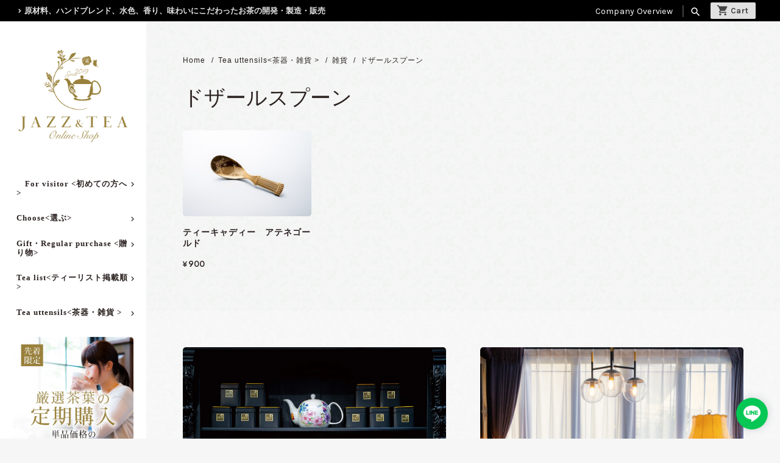

--- FILE ---
content_type: text/html; charset=UTF-8
request_url: https://www.jtea.shop/categories/1943343
body_size: 31705
content:
<!DOCTYPE html>
<html lang="ja">
<head>

<link rel="stylesheet" type="text/css" href="https://cf-baseassets.thebase.in/6d028cc3333ac3604f46b2e09c3711b0/asset/shop/BASEshop-c04794395695aab12cc9.css"/>
	<meta charset="utf-8">
	<meta name="viewport" content="width=device-width, initial-scale=1.0, maximum-scale=1.0, user-scalable=no" />
	<title>ドザールスプーン | JAZZ &amp; TEA｜Online Shop</title>
	

	<link rel='icon' type='image/png' href='https://base-ec2.akamaized.net/images/user/base_eraser/749154/favicon/97c8e2d1a9045b8da0244dea65a924e9.png' />
<link rel='apple-touch-icon' sizes='180x180' href='https://base-ec2.akamaized.net/images/user/base_eraser/749154/favicon/97c8e2d1a9045b8da0244dea65a924e9.png' />
<link rel='apple-touch-icon-precomposed' href='https://base-ec2.akamaized.net/images/user/base_eraser/749154/favicon/97c8e2d1a9045b8da0244dea65a924e9.png' />

	<meta name="BASE-Theme-Name" content="Edition">
	<meta name="BASE-Theme-Version" content="1.33">
	
			<meta name="description" content="初めまして、JAZZ &amp; TEA 代表・ティーブレンダーの宮園 三鈴と申します。JAZZ &amp; TEAは「お茶の世界を、もっと自由に」学び、癒され、楽しんでほしい。そんな願いを込めて立ち上げました。こちらのJAZZ &amp; TEA 公式Online Shopでは、JAZZの名曲をイメージしてブレンドした、オリジナルブレンドティーの茶葉やティーバッグを販売しております。原材料は、厳選したオーガニックの紅茶やハーブを使用しており、香料や着色料は一切使用せず、自然なお茶本来のアロマやフレーバーを楽しんでいただけます。シングル紅茶やハーブティーの小売販売は、JAZZ &amp; TEAのティーレッスンに参加したことのある生徒様限定で販売しております。生徒様は事前にご連絡よろしくお願いいたします。お茶の種類や決まったスタイルにとらわれず、自由で多彩なお茶の魅力を発信し、進化し続けるJAZZ &amp; TEAにご期待ください。今後とも末永くお引き立てを賜りますよう、よろしくお願いいたします。代表／ティーブレンダー宮園 三鈴ティーレッスン＆プライベートサロンのご予約はこちらから公式HP：http://jtea.jp＜＜製造環境について＞＞JAZZ &amp; TEAでは、安心を担保するため、定期的に保健所の衛生管理監査を受け、高い基準をクリアした環境で全ての作業を行い、品質管理を徹底しています。＜＜ソーシャル企業認証制度 S認証取得＞＞＜＜卸売りについて＞＞JAZZ &amp; TEAでは、卸売り業務を行っております。「店舗の商品ラインナップに加えたい」「飲食店でメニューとして出したい」「会社の福利厚生として定期購入したい」等、ご相談内容に応じて、既存商品を卸価格でご提供いたします。まずはお気軽にご相談ください。 ［ 業務用卸売りについてのお問い合わせ ］メールにて下記の情報をご連絡ください。お取引に関する詳細や卸売価格などを後日、担当者よりご連絡いたします。・法人名（屋号）　・ご担当者名・業種　・ご利用用途　・ご希望銘柄　・お取引希望量　・住所　・電話番号　・メールアドレス　また、企業様向けオリジナルブレンドティーの開発も行なっております。カフェやホテルの新規メニューに導入したい、創立記念として企業をイメージしたブレンドティーを作成したい等、お気軽にご相談ください。※当店の商品を転売、再販売を目的としたご注文はすべてお断りさせていただきます。※転売、再販売の事実が確認された場合、ご注文のキャンセル、また今後のご注文をお断りさせていただくことがございます。予めご了承のほど、よろしくお願い申し上げます。My name is Misuzu Miyazono, representative of JAZZ &amp; TEA and tea blender.JAZZ &amp; TEA was established with the hope that people can learn, heal, and enjoy the world of tea more freely. I launched JAZZ &amp; TEA with this wish in mind.Here at JAZZ &amp; TEA&#039;s official Online Shop, we sell tea leaves and tea bags of our original tea blends inspired by famous JAZZ songs.Ingredients are carefully selected organic black tea and herbs, and no flavoring or coloring is used, allowing you to enjoy the natural aroma and flavor of the tea.Retail sales of single teas and herbal teas are limited to students who have attended a Jazz &amp; Tea tea class.Please contact us in advance if you are a student.Please look forward to Jazz &amp; Tea&#039;s continued evolution, as we continue to offer a free and diverse range of tea without being limited to a specific type of tea or a specific style.We look forward to your continued patronage and support for many years to come.Representative / Tea Blender Misuzu MiyazonoFor tea lesson &amp; private salon reservations, please visit Official website: http://jtea.jp&lt;About the production environment&gt; JAZZ &amp; TEA undergoes regular hygiene management audits by the health department to ensure safety, and all work is done in an environment that meets high standards for thorough quality control.&lt;Social Enterprise Certification System: S Certification&gt; ＜＜About WholesaleJAZZ &amp; TEA offers wholesale services.If you would like to add our products to your store&#039;s product lineup, serve them as a menu item at a restaurant, or purchase them on a regular basis as a company welfare program, etc., please contact us at and we will provide you with existing products at wholesale prices according to the details of your consultation. Please feel free to contact us. ［Please send us an e-mail at with the following information. Our representative will contact you later with details of the transaction and wholesale prices.Company name (trade name) ・Name of person in charge ・Type of business ・Usage ・Preferred brand ・Supplied quantity ・Address ・Telephone number ・E-mail addressWe also develop original tea blends for corporations.Please feel free to contact us if you would like to introduce our teas to a new menu at a café or hotel, or if you would like to create a blended tea with your company&#039;s image as a commemorative gift for your company&#039;s founding.We do not accept orders for the purpose of resale or re-sale.If we confirm that you are reselling or re-selling our products, we reserve the right to cancel your order or refuse future orders.Thank you in advance for your understanding." />
<meta name="keywords" content="ドザールスプーン | JAZZ &amp; TEA｜Online Shop,BASE,EC,store,ネットショップ,コマース,作成" />
<meta property="fb:app_id" content="350947278320210" />
<meta property="og:description" content="初めまして、JAZZ &amp; TEA 代表・ティーブレンダーの宮園 三鈴と申します。JAZZ &amp; TEAは「お茶の世界を、もっと自由に」学び、癒され、楽しんでほしい。そんな願いを込めて立ち上げました。こちらのJAZZ &amp; TEA 公式Online Shopでは、JAZZの名曲をイメージしてブレンドした、オリジナルブレンドティーの茶葉やティーバッグを販売しております。原材料は、厳選したオーガニックの紅茶やハーブを使用しており、香料や着色料は一切使用せず、自然なお茶本来のアロマやフレーバーを楽しんでいただけます。シングル紅茶やハーブティーの小売販売は、JAZZ &amp; TEAのティーレッスンに参加したことのある生徒様限定で販売しております。生徒様は事前にご連絡よろしくお願いいたします。お茶の種類や決まったスタイルにとらわれず、自由で多彩なお茶の魅力を発信し、進化し続けるJAZZ &amp; TEAにご期待ください。今後とも末永くお引き立てを賜りますよう、よろしくお願いいたします。代表／ティーブレンダー宮園 三鈴ティーレッスン＆プライベートサロンのご予約はこちらから公式HP：http://jtea.jp＜＜製造環境について＞＞JAZZ &amp; TEAでは、安心を担保するため、定期的に保健所の衛生管理監査を受け、高い基準をクリアした環境で全ての作業を行い、品質管理を徹底しています。＜＜ソーシャル企業認証制度 S認証取得＞＞＜＜卸売りについて＞＞JAZZ &amp; TEAでは、卸売り業務を行っております。「店舗の商品ラインナップに加えたい」「飲食店でメニューとして出したい」「会社の福利厚生として定期購入したい」等、ご相談内容に応じて、既存商品を卸価格でご提供いたします。まずはお気軽にご相談ください。 ［ 業務用卸売りについてのお問い合わせ ］メールにて下記の情報をご連絡ください。お取引に関する詳細や卸売価格などを後日、担当者よりご連絡いたします。・法人名（屋号）　・ご担当者名・業種　・ご利用用途　・ご希望銘柄　・お取引希望量　・住所　・電話番号　・メールアドレス　また、企業様向けオリジナルブレンドティーの開発も行なっております。カフェやホテルの新規メニューに導入したい、創立記念として企業をイメージしたブレンドティーを作成したい等、お気軽にご相談ください。※当店の商品を転売、再販売を目的としたご注文はすべてお断りさせていただきます。※転売、再販売の事実が確認された場合、ご注文のキャンセル、また今後のご注文をお断りさせていただくことがございます。予めご了承のほど、よろしくお願い申し上げます。My name is Misuzu Miyazono, representative of JAZZ &amp; TEA and tea blender.JAZZ &amp; TEA was established with the hope that people can learn, heal, and enjoy the world of tea more freely. I launched JAZZ &amp; TEA with this wish in mind.Here at JAZZ &amp; TEA&#039;s official Online Shop, we sell tea leaves and tea bags of our original tea blends inspired by famous JAZZ songs.Ingredients are carefully selected organic black tea and herbs, and no flavoring or coloring is used, allowing you to enjoy the natural aroma and flavor of the tea.Retail sales of single teas and herbal teas are limited to students who have attended a Jazz &amp; Tea tea class.Please contact us in advance if you are a student.Please look forward to Jazz &amp; Tea&#039;s continued evolution, as we continue to offer a free and diverse range of tea without being limited to a specific type of tea or a specific style.We look forward to your continued patronage and support for many years to come.Representative / Tea Blender Misuzu MiyazonoFor tea lesson &amp; private salon reservations, please visit Official website: http://jtea.jp&lt;About the production environment&gt; JAZZ &amp; TEA undergoes regular hygiene management audits by the health department to ensure safety, and all work is done in an environment that meets high standards for thorough quality control.&lt;Social Enterprise Certification System: S Certification&gt; ＜＜About WholesaleJAZZ &amp; TEA offers wholesale services.If you would like to add our products to your store&#039;s product lineup, serve them as a menu item at a restaurant, or purchase them on a regular basis as a company welfare program, etc., please contact us at and we will provide you with existing products at wholesale prices according to the details of your consultation. Please feel free to contact us. ［Please send us an e-mail at with the following information. Our representative will contact you later with details of the transaction and wholesale prices.Company name (trade name) ・Name of person in charge ・Type of business ・Usage ・Preferred brand ・Supplied quantity ・Address ・Telephone number ・E-mail addressWe also develop original tea blends for corporations.Please feel free to contact us if you would like to introduce our teas to a new menu at a café or hotel, or if you would like to create a blended tea with your company&#039;s image as a commemorative gift for your company&#039;s founding.We do not accept orders for the purpose of resale or re-sale.If we confirm that you are reselling or re-selling our products, we reserve the right to cancel your order or refuse future orders.Thank you in advance for your understanding." />
<meta property="og:title" content="ドザールスプーン | JAZZ &amp; TEA｜Online Shop " />
<meta property="og:image" content="https://baseec-img-mng.akamaized.net/images/user/logo/dcde26b1c848c390ae858c1b0c406ed9.png?imformat=generic&q=90&im=Resize,width=1200,height=1200,aspect=fit,type=normal;Crop,width=1200,height=1200,gravity=Center,allowExpansion" />
<meta property="og:url" content="https://www.jtea.shop/categories/1943343" />
<meta property="og:site_name" content="ドザールスプーン | JAZZ &amp; TEA｜Online Shop " />
<meta property="og:type" content="website" />
<meta name="twitter:card" content="summary_large_image" />
<meta name="twitter:site" content="@JAZZANDTEA1" />
<meta name="twitter:url" content="https://www.jtea.shop/categories/1943343" />
<meta name="twitter:title" content="ドザールスプーン | JAZZ &amp; TEA｜Online Shop " />
<meta name="twitter:description" content="初めまして、JAZZ &amp; TEA 代表・ティーブレンダーの宮園 三鈴と申します。JAZZ &amp; TEAは「お茶の世界を、もっと自由に」学び、癒され、楽しんでほしい。そんな願いを込めて立ち上げました。こちらのJAZZ &amp; TEA 公式Online Shopでは、JAZZの名曲をイメージしてブレンドした、オリジナルブレンドティーの茶葉やティーバッグを販売しております。原材料は、厳選したオーガニックの紅茶やハーブを使用しており、香料や着色料は一切使用せず、自然なお茶本来のアロマやフレーバーを楽しんでいただけます。シングル紅茶やハーブティーの小売販売は、JAZZ &amp; TEAのティーレッスンに参加したことのある生徒様限定で販売しております。生徒様は事前にご連絡よろしくお願いいたします。お茶の種類や決まったスタイルにとらわれず、自由で多彩なお茶の魅力を発信し、進化し続けるJAZZ &amp; TEAにご期待ください。今後とも末永くお引き立てを賜りますよう、よろしくお願いいたします。代表／ティーブレンダー宮園 三鈴ティーレッスン＆プライベートサロンのご予約はこちらから公式HP：http://jtea.jp＜＜製造環境について＞＞JAZZ &amp; TEAでは、安心を担保するため、定期的に保健所の衛生管理監査を受け、高い基準をクリアした環境で全ての作業を行い、品質管理を徹底しています。＜＜ソーシャル企業認証制度 S認証取得＞＞＜＜卸売りについて＞＞JAZZ &amp; TEAでは、卸売り業務を行っております。「店舗の商品ラインナップに加えたい」「飲食店でメニューとして出したい」「会社の福利厚生として定期購入したい」等、ご相談内容に応じて、既存商品を卸価格でご提供いたします。まずはお気軽にご相談ください。 ［ 業務用卸売りについてのお問い合わせ ］メールにて下記の情報をご連絡ください。お取引に関する詳細や卸売価格などを後日、担当者よりご連絡いたします。・法人名（屋号）　・ご担当者名・業種　・ご利用用途　・ご希望銘柄　・お取引希望量　・住所　・電話番号　・メールアドレス　また、企業様向けオリジナルブレンドティーの開発も行なっております。カフェやホテルの新規メニューに導入したい、創立記念として企業をイメージしたブレンドティーを作成したい等、お気軽にご相談ください。※当店の商品を転売、再販売を目的としたご注文はすべてお断りさせていただきます。※転売、再販売の事実が確認された場合、ご注文のキャンセル、また今後のご注文をお断りさせていただくことがございます。予めご了承のほど、よろしくお願い申し上げます。My name is Misuzu Miyazono, representative of JAZZ &amp; TEA and tea blender.JAZZ &amp; TEA was established with the hope that people can learn, heal, and enjoy the world of tea more freely. I launched JAZZ &amp; TEA with this wish in mind.Here at JAZZ &amp; TEA&#039;s official Online Shop, we sell tea leaves and tea bags of our original tea blends inspired by famous JAZZ songs.Ingredients are carefully selected organic black tea and herbs, and no flavoring or coloring is used, allowing you to enjoy the natural aroma and flavor of the tea.Retail sales of single teas and herbal teas are limited to students who have attended a Jazz &amp; Tea tea class.Please contact us in advance if you are a student.Please look forward to Jazz &amp; Tea&#039;s continued evolution, as we continue to offer a free and diverse range of tea without being limited to a specific type of tea or a specific style.We look forward to your continued patronage and support for many years to come.Representative / Tea Blender Misuzu MiyazonoFor tea lesson &amp; private salon reservations, please visit Official website: http://jtea.jp&lt;About the production environment&gt; JAZZ &amp; TEA undergoes regular hygiene management audits by the health department to ensure safety, and all work is done in an environment that meets high standards for thorough quality control.&lt;Social Enterprise Certification System: S Certification&gt; ＜＜About WholesaleJAZZ &amp; TEA offers wholesale services.If you would like to add our products to your store&#039;s product lineup, serve them as a menu item at a restaurant, or purchase them on a regular basis as a company welfare program, etc., please contact us at and we will provide you with existing products at wholesale prices according to the details of your consultation. Please feel free to contact us. ［Please send us an e-mail at with the following information. Our representative will contact you later with details of the transaction and wholesale prices.Company name (trade name) ・Name of person in charge ・Type of business ・Usage ・Preferred brand ・Supplied quantity ・Address ・Telephone number ・E-mail addressWe also develop original tea blends for corporations.Please feel free to contact us if you would like to introduce our teas to a new menu at a café or hotel, or if you would like to create a blended tea with your company&#039;s image as a commemorative gift for your company&#039;s founding.We do not accept orders for the purpose of resale or re-sale.If we confirm that you are reselling or re-selling our products, we reserve the right to cancel your order or refuse future orders.Thank you in advance for your understanding." />
<meta name="twitter:image" content="https://baseec-img-mng.akamaized.net/images/user/logo/dcde26b1c848c390ae858c1b0c406ed9.png?imformat=generic&q=90&im=Resize,width=1200,height=1200,aspect=fit,type=normal;Crop,width=1200,height=1200,gravity=Center,allowExpansion" />

			
		
	
	<link rel="stylesheet" href="https://basefile.akamaized.net/ymtk/69688ceceb1cb/edition133.min.css" type="text/css">
	<link rel="stylesheet" href="https://basefile.akamaized.net/ymtk/6508fdf47513a/sidenav05.min.css" type="text/css">
	<script src="https://ajax.googleapis.com/ajax/libs/jquery/3.6.0/jquery.min.js"></script>
	<script src="https://code.jquery.com/jquery-migrate-3.3.2.min.js"></script>
	<script src="/js/change_status.js?1768288315176"></script>
	<script src="https://basefile.akamaized.net/ymtk/634f59c43ef47/megamenu.min.js"></script>
	<script src="https://basefile.akamaized.net/ymtk/631960d485ea7/back-to-top.js"></script>


			
	
    <script>
        window.WebFontConfig = {
        google: { families: ['Karla:400,700','Noto+Sans+JP:400,600','Crimson+Pro','Jost:500','Material+Icons','Satisfy'] },
        active: function() {
            sessionStorage.fonts = true;
        }
        };
        (function() {
        var wf = document.createElement('script');
        wf.src = 'https://ajax.googleapis.com/ajax/libs/webfont/1.6.26/webfont.js';
        wf.type = 'text/javascript';
        wf.async = 'true';
        var s = document.getElementsByTagName('script')[0];
        s.parentNode.insertBefore(wf, s);
        })();
    </script>
		<link href='https://fonts.googleapis.com/earlyaccess/hannari.css' rel="stylesheet">
	
	<script type="text/javascript">
		var startPos = 0,winScrollTop = 0;	
		$(window).on('scroll',function(){
			winScrollTop = $(this).scrollTop();
			if (winScrollTop >= startPos) {
				if(winScrollTop >= 60){
					$('.headerCntrl, .shoplogoCntrol').addClass('unpinned');
				}
			} else {
				$('.headerCntrl, .shoplogoCntrol').removeClass('unpinned');
			}
			startPos = winScrollTop;
		});

		$(function() {
				var height=$(".headerCntrl").height();
				$("#headermargin").css("margin-top", height - 20);
		});
	</script>
		
	<style type="text/css">	
	header,#mainHeader h1 a,.headnav li a, .breadcrumb,.breadcrumb li,.breadcrumb li a,body, a { color: #444;}
	
	:root {
		--textColor: #2C2321;		--headerBarBgColor: #000000;
		--headerBarFontColor: #FFFFFF;
		--sideAreaColor: #FFFFFF;
		--sideAreaTextColor: #2C2321;
		--mainVisual1TextColor: #FFFFFF;
		--mainVisual2TextColor: #FFFFFF;
		--mainVisual3TextColor: #ffffff;
		--pointColor: #9A823B;
		--pointColorText :#FFFFFF;
		--homeCatVisualTextColor: #ffffff;
	}

		.staticNav.banner li a {background-color: #CCCCCC;}
    .staticNav.banner li.membership a.btnincard { color: #CCCCCC !important;}
		
	#mainHeader h1, #logo { font-family: 'Kavoon',serif; }
	
			.utility.textbanner { background:#000000;}
				
	    .utility.payment ul li, .utility.shipping .banner {background: rgba(0,0,0, 0.08) !important;}
    .membership .guide .register,
    .membership .mypage .content .definition-description .mail-address {background: rgba(0,0,0, 0.08) !important;}
    
			#verticalTiles .tile.first span,
		#MainVisual span,
		.flexslider li.first {background-image: url(https://baseec-img-mng.akamaized.net/images/shop_front/jtea-buyshop-jp/c3122e30b64a87013e07dd73645a3459.jpg);}
						#verticalTiles .tile.second,
		.flexslider li.second {background-image: url(https://baseec-img-mng.akamaized.net/images/shop_front/jtea-buyshop-jp/3e71745d8409732ecd27b6d9b663963f.jpg);}
						.flexslider li.third,
		#verticalTiles .tile.third {background-image: url(https://baseec-img-mng.akamaized.net/images/shop_front/jtea-buyshop-jp/fe3c33df2c53b216a789c02488b35fef.jpg);}
			
	.topIntro,.flexslider,#MainVisual { background-color: #FDFCFC; }
	    
		</style>
	
	
	
<style type="text/css">
body { 
            background-image: url("https://baseec-img-mng.akamaized.net/images/user/bg/6e310bb9a9df15a904756145fd69e48c.png");
            
         }
</style>

	<script type="text/javascript">
	var _gaq = _gaq || [];
	var gtag = gtag || function(){};
</script>
			<!-- Matomo Tag Manager -->
<script>
  var _mtm = window._mtm = window._mtm || [];
  _mtm.push({
	'mtm.startTime': (new Date().getTime()),
	'event': 'mtm.Start',
	'env': "production",

	
				'shopId': "jtea-buyshop-jp",

					
  });
  (function() {
    var d=document, g=d.createElement('script'), s=d.getElementsByTagName('script')[0];
    g.async=true; g.src='https://matomo.thebase.com/matomo/js/container_9jiEAfNf.js'; s.parentNode.insertBefore(g,s);
  })();
</script>
<!-- End Matomo Tag Manager -->
	


<!-- Global site tag (gtag.js) -->
<script async src="https://www.googletagmanager.com/gtag/js?id=17216652122&l=gtagDataLayer"></script>
<script>  window.gtagDataLayer = window.gtagDataLayer || [];
  function gtag(){gtagDataLayer.push(arguments);}
  gtag('js', new Date());
  gtag('set', 'linker', {
    'domains': ['www.jtea.shop', 'c.thebase.in']
  });

      gtag('config', 'AW-17216652122', {
    'ecomm_pagetype': 'home',
  });
  </script>
<!-- End Global site tag -->



	<!-- Facebook Pixel Code -->
	<script>
		!function(f,b,e,v,n,t,s){if(f.fbq)return;n=f.fbq=function(){n.callMethod?
			n.callMethod.apply(n,arguments):n.queue.push(arguments)};if(!f._fbq)f._fbq=n;
			n.push=n;n.loaded=!0;n.version='2.0';n.queue=[];t=b.createElement(e);t.async=!0;
			t.src=v;s=b.getElementsByTagName(e)[0];s.parentNode.insertBefore(t,s)}(window,
			document,'script','https://connect.facebook.net/en_US/fbevents.js');

			
		fbq('init', '821666901548309', {}, { agent: 'plthebase' });
		fbq('trackSingle', '821666901548309', 'PageView');

				data = null;
				if (data) {
			(function(data) {
				window.addEventListener('load', function() {
					$.ajax({
						type: 'POST',
						url: "https://www.jtea.shop/facebook/conversion/",
						dataType: 'json',
						data: data,
						success: function (data) {},
					})
				})
			})(data)
		}

	</script>
	<!-- End Facebook Pixel Code -->


	



		<link id="rssFeed" rel="alternate" type="application/rss+xml" title="JAZZ &amp; TEA｜Online Shop" href="https://www.jtea.shop/blog/feed" />
    <script src="https://basefile.akamaized.net/ymtk/6943c454570a1/rss.min.js" defer></script>
		
	
	<script type="text/javascript">
		$(document).ready(function(){
			$('a[href="#search"]').on('click', function(event) {                    
				$('#searchwrap').addClass('open');
				$('#searchwrap input[type="search"]').focus();
			});            
			$('#searchwrap, #searchwrap button.close').on('click keyup', function(event) {
				if (event.target == this || event.target.className == 'close' || event.keyCode == 27) {
					$(this).removeClass('open');
				}
			});            
		});		
		</script>

	
		<script src="https://basefile.akamaized.net/ymtk/67d23b1a768ae/activelocation.min.js"></script>
    		
	

		<script src="https://basefile.akamaized.net/ymtk/638a9d914c0b1/scrollfader3.js"></script>
	<link rel="stylesheet" type="text/css" href="https://basefile.akamaized.net/ymtk/638a9d83a0b41/scrollfader.css">
	<meta name="cot:primaryColor" content="#000000"><meta name="cot:accentColor" content="#000000"><meta name="cot:textColor" content="#2C2321"><meta name="cot:lightTextColor" content="#ffffff"><meta name="cot:complementaryColor" content="#9A823B"><meta name="cot:titleColor" content="#2C2321">

	

	<script type="text/javascript">
		;window.NREUM||(NREUM={});NREUM.init={distributed_tracing:{enabled:true},privacy:{cookies_enabled:true},ajax:{deny_list:["bam.nr-data.net"]}};

		;NREUM.loader_config={accountID:"2907216",trustKey:"2804831",agentID:"663072695",licenseKey:"NRJS-4c41e18b2dabf750af0",applicationID:"663072695"}
		;NREUM.info={beacon:"bam.nr-data.net",errorBeacon:"bam.nr-data.net",licenseKey:"NRJS-4c41e18b2dabf750af0",applicationID:"663072695",sa:1}

		;/*! For license information please see nr-loader-spa-1.236.0.min.js.LICENSE.txt */
		(()=>{"use strict";var e,t,r={5763:(e,t,r)=>{r.d(t,{P_:()=>l,Mt:()=>g,C5:()=>s,DL:()=>v,OP:()=>T,lF:()=>D,Yu:()=>y,Dg:()=>h,CX:()=>c,GE:()=>b,sU:()=>_});var n=r(8632),i=r(9567);const o={beacon:n.ce.beacon,errorBeacon:n.ce.errorBeacon,licenseKey:void 0,applicationID:void 0,sa:void 0,queueTime:void 0,applicationTime:void 0,ttGuid:void 0,user:void 0,account:void 0,product:void 0,extra:void 0,jsAttributes:{},userAttributes:void 0,atts:void 0,transactionName:void 0,tNamePlain:void 0},a={};function s(e){if(!e)throw new Error("All info objects require an agent identifier!");if(!a[e])throw new Error("Info for ".concat(e," was never set"));return a[e]}function c(e,t){if(!e)throw new Error("All info objects require an agent identifier!");a[e]=(0,i.D)(t,o),(0,n.Qy)(e,a[e],"info")}var u=r(7056);const d=()=>{const e={blockSelector:"[data-nr-block]",maskInputOptions:{password:!0}};return{allow_bfcache:!0,privacy:{cookies_enabled:!0},ajax:{deny_list:void 0,enabled:!0,harvestTimeSeconds:10},distributed_tracing:{enabled:void 0,exclude_newrelic_header:void 0,cors_use_newrelic_header:void 0,cors_use_tracecontext_headers:void 0,allowed_origins:void 0},session:{domain:void 0,expiresMs:u.oD,inactiveMs:u.Hb},ssl:void 0,obfuscate:void 0,jserrors:{enabled:!0,harvestTimeSeconds:10},metrics:{enabled:!0},page_action:{enabled:!0,harvestTimeSeconds:30},page_view_event:{enabled:!0},page_view_timing:{enabled:!0,harvestTimeSeconds:30,long_task:!1},session_trace:{enabled:!0,harvestTimeSeconds:10},harvest:{tooManyRequestsDelay:60},session_replay:{enabled:!1,harvestTimeSeconds:60,sampleRate:.1,errorSampleRate:.1,maskTextSelector:"*",maskAllInputs:!0,get blockClass(){return"nr-block"},get ignoreClass(){return"nr-ignore"},get maskTextClass(){return"nr-mask"},get blockSelector(){return e.blockSelector},set blockSelector(t){e.blockSelector+=",".concat(t)},get maskInputOptions(){return e.maskInputOptions},set maskInputOptions(t){e.maskInputOptions={...t,password:!0}}},spa:{enabled:!0,harvestTimeSeconds:10}}},f={};function l(e){if(!e)throw new Error("All configuration objects require an agent identifier!");if(!f[e])throw new Error("Configuration for ".concat(e," was never set"));return f[e]}function h(e,t){if(!e)throw new Error("All configuration objects require an agent identifier!");f[e]=(0,i.D)(t,d()),(0,n.Qy)(e,f[e],"config")}function g(e,t){if(!e)throw new Error("All configuration objects require an agent identifier!");var r=l(e);if(r){for(var n=t.split("."),i=0;i<n.length-1;i++)if("object"!=typeof(r=r[n[i]]))return;r=r[n[n.length-1]]}return r}const p={accountID:void 0,trustKey:void 0,agentID:void 0,licenseKey:void 0,applicationID:void 0,xpid:void 0},m={};function v(e){if(!e)throw new Error("All loader-config objects require an agent identifier!");if(!m[e])throw new Error("LoaderConfig for ".concat(e," was never set"));return m[e]}function b(e,t){if(!e)throw new Error("All loader-config objects require an agent identifier!");m[e]=(0,i.D)(t,p),(0,n.Qy)(e,m[e],"loader_config")}const y=(0,n.mF)().o;var w=r(385),x=r(6818);const A={buildEnv:x.Re,bytesSent:{},queryBytesSent:{},customTransaction:void 0,disabled:!1,distMethod:x.gF,isolatedBacklog:!1,loaderType:void 0,maxBytes:3e4,offset:Math.floor(w._A?.performance?.timeOrigin||w._A?.performance?.timing?.navigationStart||Date.now()),onerror:void 0,origin:""+w._A.location,ptid:void 0,releaseIds:{},session:void 0,xhrWrappable:"function"==typeof w._A.XMLHttpRequest?.prototype?.addEventListener,version:x.q4},E={};function T(e){if(!e)throw new Error("All runtime objects require an agent identifier!");if(!E[e])throw new Error("Runtime for ".concat(e," was never set"));return E[e]}function _(e,t){if(!e)throw new Error("All runtime objects require an agent identifier!");E[e]=(0,i.D)(t,A),(0,n.Qy)(e,E[e],"runtime")}function D(e){return function(e){try{const t=s(e);return!!t.licenseKey&&!!t.errorBeacon&&!!t.applicationID}catch(e){return!1}}(e)}},9567:(e,t,r)=>{r.d(t,{D:()=>i});var n=r(50);function i(e,t){try{if(!e||"object"!=typeof e)return(0,n.Z)("Setting a Configurable requires an object as input");if(!t||"object"!=typeof t)return(0,n.Z)("Setting a Configurable requires a model to set its initial properties");const r=Object.create(Object.getPrototypeOf(t),Object.getOwnPropertyDescriptors(t)),o=0===Object.keys(r).length?e:r;for(let a in o)if(void 0!==e[a])try{"object"==typeof e[a]&&"object"==typeof t[a]?r[a]=i(e[a],t[a]):r[a]=e[a]}catch(e){(0,n.Z)("An error occurred while setting a property of a Configurable",e)}return r}catch(e){(0,n.Z)("An error occured while setting a Configurable",e)}}},6818:(e,t,r)=>{r.d(t,{Re:()=>i,gF:()=>o,q4:()=>n});const n="1.236.0",i="PROD",o="CDN"},385:(e,t,r)=>{r.d(t,{FN:()=>a,IF:()=>u,Nk:()=>f,Tt:()=>s,_A:()=>o,il:()=>n,pL:()=>c,v6:()=>i,w1:()=>d});const n="undefined"!=typeof window&&!!window.document,i="undefined"!=typeof WorkerGlobalScope&&("undefined"!=typeof self&&self instanceof WorkerGlobalScope&&self.navigator instanceof WorkerNavigator||"undefined"!=typeof globalThis&&globalThis instanceof WorkerGlobalScope&&globalThis.navigator instanceof WorkerNavigator),o=n?window:"undefined"!=typeof WorkerGlobalScope&&("undefined"!=typeof self&&self instanceof WorkerGlobalScope&&self||"undefined"!=typeof globalThis&&globalThis instanceof WorkerGlobalScope&&globalThis),a=""+o?.location,s=/iPad|iPhone|iPod/.test(navigator.userAgent),c=s&&"undefined"==typeof SharedWorker,u=(()=>{const e=navigator.userAgent.match(/Firefox[/\s](\d+\.\d+)/);return Array.isArray(e)&&e.length>=2?+e[1]:0})(),d=Boolean(n&&window.document.documentMode),f=!!navigator.sendBeacon},1117:(e,t,r)=>{r.d(t,{w:()=>o});var n=r(50);const i={agentIdentifier:"",ee:void 0};class o{constructor(e){try{if("object"!=typeof e)return(0,n.Z)("shared context requires an object as input");this.sharedContext={},Object.assign(this.sharedContext,i),Object.entries(e).forEach((e=>{let[t,r]=e;Object.keys(i).includes(t)&&(this.sharedContext[t]=r)}))}catch(e){(0,n.Z)("An error occured while setting SharedContext",e)}}}},8e3:(e,t,r)=>{r.d(t,{L:()=>d,R:()=>c});var n=r(2177),i=r(1284),o=r(4322),a=r(3325);const s={};function c(e,t){const r={staged:!1,priority:a.p[t]||0};u(e),s[e].get(t)||s[e].set(t,r)}function u(e){e&&(s[e]||(s[e]=new Map))}function d(){let e=arguments.length>0&&void 0!==arguments[0]?arguments[0]:"",t=arguments.length>1&&void 0!==arguments[1]?arguments[1]:"feature";if(u(e),!e||!s[e].get(t))return a(t);s[e].get(t).staged=!0;const r=[...s[e]];function a(t){const r=e?n.ee.get(e):n.ee,a=o.X.handlers;if(r.backlog&&a){var s=r.backlog[t],c=a[t];if(c){for(var u=0;s&&u<s.length;++u)f(s[u],c);(0,i.D)(c,(function(e,t){(0,i.D)(t,(function(t,r){r[0].on(e,r[1])}))}))}delete a[t],r.backlog[t]=null,r.emit("drain-"+t,[])}}r.every((e=>{let[t,r]=e;return r.staged}))&&(r.sort(((e,t)=>e[1].priority-t[1].priority)),r.forEach((e=>{let[t]=e;a(t)})))}function f(e,t){var r=e[1];(0,i.D)(t[r],(function(t,r){var n=e[0];if(r[0]===n){var i=r[1],o=e[3],a=e[2];i.apply(o,a)}}))}},2177:(e,t,r)=>{r.d(t,{c:()=>f,ee:()=>u});var n=r(8632),i=r(2210),o=r(1284),a=r(5763),s="nr@context";let c=(0,n.fP)();var u;function d(){}function f(e){return(0,i.X)(e,s,l)}function l(){return new d}function h(){u.aborted=!0,u.backlog={}}c.ee?u=c.ee:(u=function e(t,r){var n={},c={},f={},g=!1;try{g=16===r.length&&(0,a.OP)(r).isolatedBacklog}catch(e){}var p={on:b,addEventListener:b,removeEventListener:y,emit:v,get:x,listeners:w,context:m,buffer:A,abort:h,aborted:!1,isBuffering:E,debugId:r,backlog:g?{}:t&&"object"==typeof t.backlog?t.backlog:{}};return p;function m(e){return e&&e instanceof d?e:e?(0,i.X)(e,s,l):l()}function v(e,r,n,i,o){if(!1!==o&&(o=!0),!u.aborted||i){t&&o&&t.emit(e,r,n);for(var a=m(n),s=w(e),d=s.length,f=0;f<d;f++)s[f].apply(a,r);var l=T()[c[e]];return l&&l.push([p,e,r,a]),a}}function b(e,t){n[e]=w(e).concat(t)}function y(e,t){var r=n[e];if(r)for(var i=0;i<r.length;i++)r[i]===t&&r.splice(i,1)}function w(e){return n[e]||[]}function x(t){return f[t]=f[t]||e(p,t)}function A(e,t){var r=T();p.aborted||(0,o.D)(e,(function(e,n){t=t||"feature",c[n]=t,t in r||(r[t]=[])}))}function E(e){return!!T()[c[e]]}function T(){return p.backlog}}(void 0,"globalEE"),c.ee=u)},5546:(e,t,r)=>{r.d(t,{E:()=>n,p:()=>i});var n=r(2177).ee.get("handle");function i(e,t,r,i,o){o?(o.buffer([e],i),o.emit(e,t,r)):(n.buffer([e],i),n.emit(e,t,r))}},4322:(e,t,r)=>{r.d(t,{X:()=>o});var n=r(5546);o.on=a;var i=o.handlers={};function o(e,t,r,o){a(o||n.E,i,e,t,r)}function a(e,t,r,i,o){o||(o="feature"),e||(e=n.E);var a=t[o]=t[o]||{};(a[r]=a[r]||[]).push([e,i])}},3239:(e,t,r)=>{r.d(t,{bP:()=>s,iz:()=>c,m$:()=>a});var n=r(385);let i=!1,o=!1;try{const e={get passive(){return i=!0,!1},get signal(){return o=!0,!1}};n._A.addEventListener("test",null,e),n._A.removeEventListener("test",null,e)}catch(e){}function a(e,t){return i||o?{capture:!!e,passive:i,signal:t}:!!e}function s(e,t){let r=arguments.length>2&&void 0!==arguments[2]&&arguments[2],n=arguments.length>3?arguments[3]:void 0;window.addEventListener(e,t,a(r,n))}function c(e,t){let r=arguments.length>2&&void 0!==arguments[2]&&arguments[2],n=arguments.length>3?arguments[3]:void 0;document.addEventListener(e,t,a(r,n))}},4402:(e,t,r)=>{r.d(t,{Ht:()=>u,M:()=>c,Rl:()=>a,ky:()=>s});var n=r(385);const i="xxxxxxxx-xxxx-4xxx-yxxx-xxxxxxxxxxxx";function o(e,t){return e?15&e[t]:16*Math.random()|0}function a(){const e=n._A?.crypto||n._A?.msCrypto;let t,r=0;return e&&e.getRandomValues&&(t=e.getRandomValues(new Uint8Array(31))),i.split("").map((e=>"x"===e?o(t,++r).toString(16):"y"===e?(3&o()|8).toString(16):e)).join("")}function s(e){const t=n._A?.crypto||n._A?.msCrypto;let r,i=0;t&&t.getRandomValues&&(r=t.getRandomValues(new Uint8Array(31)));const a=[];for(var s=0;s<e;s++)a.push(o(r,++i).toString(16));return a.join("")}function c(){return s(16)}function u(){return s(32)}},7056:(e,t,r)=>{r.d(t,{Bq:()=>n,Hb:()=>o,oD:()=>i});const n="NRBA",i=144e5,o=18e5},7894:(e,t,r)=>{function n(){return Math.round(performance.now())}r.d(t,{z:()=>n})},7243:(e,t,r)=>{r.d(t,{e:()=>o});var n=r(385),i={};function o(e){if(e in i)return i[e];if(0===(e||"").indexOf("data:"))return{protocol:"data"};let t;var r=n._A?.location,o={};if(n.il)t=document.createElement("a"),t.href=e;else try{t=new URL(e,r.href)}catch(e){return o}o.port=t.port;var a=t.href.split("://");!o.port&&a[1]&&(o.port=a[1].split("/")[0].split("@").pop().split(":")[1]),o.port&&"0"!==o.port||(o.port="https"===a[0]?"443":"80"),o.hostname=t.hostname||r.hostname,o.pathname=t.pathname,o.protocol=a[0],"/"!==o.pathname.charAt(0)&&(o.pathname="/"+o.pathname);var s=!t.protocol||":"===t.protocol||t.protocol===r.protocol,c=t.hostname===r.hostname&&t.port===r.port;return o.sameOrigin=s&&(!t.hostname||c),"/"===o.pathname&&(i[e]=o),o}},50:(e,t,r)=>{function n(e,t){"function"==typeof console.warn&&(console.warn("New Relic: ".concat(e)),t&&console.warn(t))}r.d(t,{Z:()=>n})},2587:(e,t,r)=>{r.d(t,{N:()=>c,T:()=>u});var n=r(2177),i=r(5546),o=r(8e3),a=r(3325);const s={stn:[a.D.sessionTrace],err:[a.D.jserrors,a.D.metrics],ins:[a.D.pageAction],spa:[a.D.spa],sr:[a.D.sessionReplay,a.D.sessionTrace]};function c(e,t){const r=n.ee.get(t);e&&"object"==typeof e&&(Object.entries(e).forEach((e=>{let[t,n]=e;void 0===u[t]&&(s[t]?s[t].forEach((e=>{n?(0,i.p)("feat-"+t,[],void 0,e,r):(0,i.p)("block-"+t,[],void 0,e,r),(0,i.p)("rumresp-"+t,[Boolean(n)],void 0,e,r)})):n&&(0,i.p)("feat-"+t,[],void 0,void 0,r),u[t]=Boolean(n))})),Object.keys(s).forEach((e=>{void 0===u[e]&&(s[e]?.forEach((t=>(0,i.p)("rumresp-"+e,[!1],void 0,t,r))),u[e]=!1)})),(0,o.L)(t,a.D.pageViewEvent))}const u={}},2210:(e,t,r)=>{r.d(t,{X:()=>i});var n=Object.prototype.hasOwnProperty;function i(e,t,r){if(n.call(e,t))return e[t];var i=r();if(Object.defineProperty&&Object.keys)try{return Object.defineProperty(e,t,{value:i,writable:!0,enumerable:!1}),i}catch(e){}return e[t]=i,i}},1284:(e,t,r)=>{r.d(t,{D:()=>n});const n=(e,t)=>Object.entries(e||{}).map((e=>{let[r,n]=e;return t(r,n)}))},4351:(e,t,r)=>{r.d(t,{P:()=>o});var n=r(2177);const i=()=>{const e=new WeakSet;return(t,r)=>{if("object"==typeof r&&null!==r){if(e.has(r))return;e.add(r)}return r}};function o(e){try{return JSON.stringify(e,i())}catch(e){try{n.ee.emit("internal-error",[e])}catch(e){}}}},3960:(e,t,r)=>{r.d(t,{K:()=>a,b:()=>o});var n=r(3239);function i(){return"undefined"==typeof document||"complete"===document.readyState}function o(e,t){if(i())return e();(0,n.bP)("load",e,t)}function a(e){if(i())return e();(0,n.iz)("DOMContentLoaded",e)}},8632:(e,t,r)=>{r.d(t,{EZ:()=>u,Qy:()=>c,ce:()=>o,fP:()=>a,gG:()=>d,mF:()=>s});var n=r(7894),i=r(385);const o={beacon:"bam.nr-data.net",errorBeacon:"bam.nr-data.net"};function a(){return i._A.NREUM||(i._A.NREUM={}),void 0===i._A.newrelic&&(i._A.newrelic=i._A.NREUM),i._A.NREUM}function s(){let e=a();return e.o||(e.o={ST:i._A.setTimeout,SI:i._A.setImmediate,CT:i._A.clearTimeout,XHR:i._A.XMLHttpRequest,REQ:i._A.Request,EV:i._A.Event,PR:i._A.Promise,MO:i._A.MutationObserver,FETCH:i._A.fetch}),e}function c(e,t,r){let i=a();const o=i.initializedAgents||{},s=o[e]||{};return Object.keys(s).length||(s.initializedAt={ms:(0,n.z)(),date:new Date}),i.initializedAgents={...o,[e]:{...s,[r]:t}},i}function u(e,t){a()[e]=t}function d(){return function(){let e=a();const t=e.info||{};e.info={beacon:o.beacon,errorBeacon:o.errorBeacon,...t}}(),function(){let e=a();const t=e.init||{};e.init={...t}}(),s(),function(){let e=a();const t=e.loader_config||{};e.loader_config={...t}}(),a()}},7956:(e,t,r)=>{r.d(t,{N:()=>i});var n=r(3239);function i(e){let t=arguments.length>1&&void 0!==arguments[1]&&arguments[1],r=arguments.length>2?arguments[2]:void 0,i=arguments.length>3?arguments[3]:void 0;return void(0,n.iz)("visibilitychange",(function(){if(t)return void("hidden"==document.visibilityState&&e());e(document.visibilityState)}),r,i)}},1214:(e,t,r)=>{r.d(t,{em:()=>v,u5:()=>N,QU:()=>S,_L:()=>I,Gm:()=>L,Lg:()=>M,gy:()=>U,BV:()=>Q,Kf:()=>ee});var n=r(2177);const i="nr@original";var o=Object.prototype.hasOwnProperty,a=!1;function s(e,t){return e||(e=n.ee),r.inPlace=function(e,t,n,i,o){n||(n="");var a,s,c,u="-"===n.charAt(0);for(c=0;c<t.length;c++)d(a=e[s=t[c]])||(e[s]=r(a,u?s+n:n,i,s,o))},r.flag=i,r;function r(t,r,n,a,s){return d(t)?t:(r||(r=""),nrWrapper[i]=t,u(t,nrWrapper,e),nrWrapper);function nrWrapper(){var i,u,d,f;try{u=this,i=[...arguments],d="function"==typeof n?n(i,u):n||{}}catch(t){c([t,"",[i,u,a],d],e)}o(r+"start",[i,u,a],d,s);try{return f=t.apply(u,i)}catch(e){throw o(r+"err",[i,u,e],d,s),e}finally{o(r+"end",[i,u,f],d,s)}}}function o(r,n,i,o){if(!a||t){var s=a;a=!0;try{e.emit(r,n,i,t,o)}catch(t){c([t,r,n,i],e)}a=s}}}function c(e,t){t||(t=n.ee);try{t.emit("internal-error",e)}catch(e){}}function u(e,t,r){if(Object.defineProperty&&Object.keys)try{return Object.keys(e).forEach((function(r){Object.defineProperty(t,r,{get:function(){return e[r]},set:function(t){return e[r]=t,t}})})),t}catch(e){c([e],r)}for(var n in e)o.call(e,n)&&(t[n]=e[n]);return t}function d(e){return!(e&&e instanceof Function&&e.apply&&!e[i])}var f=r(2210),l=r(385);const h={},g=XMLHttpRequest,p="addEventListener",m="removeEventListener";function v(e){var t=function(e){return(e||n.ee).get("events")}(e);if(h[t.debugId]++)return t;h[t.debugId]=1;var r=s(t,!0);function i(e){r.inPlace(e,[p,m],"-",o)}function o(e,t){return e[1]}return"getPrototypeOf"in Object&&(l.il&&b(document,i),b(l._A,i),b(g.prototype,i)),t.on(p+"-start",(function(e,t){var n=e[1];if(null!==n&&("function"==typeof n||"object"==typeof n)){var i=(0,f.X)(n,"nr@wrapped",(function(){var e={object:function(){if("function"!=typeof n.handleEvent)return;return n.handleEvent.apply(n,arguments)},function:n}[typeof n];return e?r(e,"fn-",null,e.name||"anonymous"):n}));this.wrapped=e[1]=i}})),t.on(m+"-start",(function(e){e[1]=this.wrapped||e[1]})),t}function b(e,t){let r=e;for(;"object"==typeof r&&!Object.prototype.hasOwnProperty.call(r,p);)r=Object.getPrototypeOf(r);for(var n=arguments.length,i=new Array(n>2?n-2:0),o=2;o<n;o++)i[o-2]=arguments[o];r&&t(r,...i)}var y="fetch-",w=y+"body-",x=["arrayBuffer","blob","json","text","formData"],A=l._A.Request,E=l._A.Response,T="prototype",_="nr@context";const D={};function N(e){const t=function(e){return(e||n.ee).get("fetch")}(e);if(!(A&&E&&l._A.fetch))return t;if(D[t.debugId]++)return t;function r(e,r,n){var i=e[r];"function"==typeof i&&(e[r]=function(){var e,r=[...arguments],o={};t.emit(n+"before-start",[r],o),o[_]&&o[_].dt&&(e=o[_].dt);var a=i.apply(this,r);return t.emit(n+"start",[r,e],a),a.then((function(e){return t.emit(n+"end",[null,e],a),e}),(function(e){throw t.emit(n+"end",[e],a),e}))})}return D[t.debugId]=1,x.forEach((e=>{r(A[T],e,w),r(E[T],e,w)})),r(l._A,"fetch",y),t.on(y+"end",(function(e,r){var n=this;if(r){var i=r.headers.get("content-length");null!==i&&(n.rxSize=i),t.emit(y+"done",[null,r],n)}else t.emit(y+"done",[e],n)})),t}const O={},j=["pushState","replaceState"];function S(e){const t=function(e){return(e||n.ee).get("history")}(e);return!l.il||O[t.debugId]++||(O[t.debugId]=1,s(t).inPlace(window.history,j,"-")),t}var P=r(3239);const C={},R=["appendChild","insertBefore","replaceChild"];function I(e){const t=function(e){return(e||n.ee).get("jsonp")}(e);if(!l.il||C[t.debugId])return t;C[t.debugId]=!0;var r=s(t),i=/[?&](?:callback|cb)=([^&#]+)/,o=/(.*)\.([^.]+)/,a=/^(\w+)(\.|$)(.*)$/;function c(e,t){var r=e.match(a),n=r[1],i=r[3];return i?c(i,t[n]):t[n]}return r.inPlace(Node.prototype,R,"dom-"),t.on("dom-start",(function(e){!function(e){if(!e||"string"!=typeof e.nodeName||"script"!==e.nodeName.toLowerCase())return;if("function"!=typeof e.addEventListener)return;var n=(a=e.src,s=a.match(i),s?s[1]:null);var a,s;if(!n)return;var u=function(e){var t=e.match(o);if(t&&t.length>=3)return{key:t[2],parent:c(t[1],window)};return{key:e,parent:window}}(n);if("function"!=typeof u.parent[u.key])return;var d={};function f(){t.emit("jsonp-end",[],d),e.removeEventListener("load",f,(0,P.m$)(!1)),e.removeEventListener("error",l,(0,P.m$)(!1))}function l(){t.emit("jsonp-error",[],d),t.emit("jsonp-end",[],d),e.removeEventListener("load",f,(0,P.m$)(!1)),e.removeEventListener("error",l,(0,P.m$)(!1))}r.inPlace(u.parent,[u.key],"cb-",d),e.addEventListener("load",f,(0,P.m$)(!1)),e.addEventListener("error",l,(0,P.m$)(!1)),t.emit("new-jsonp",[e.src],d)}(e[0])})),t}var k=r(5763);const H={};function L(e){const t=function(e){return(e||n.ee).get("mutation")}(e);if(!l.il||H[t.debugId])return t;H[t.debugId]=!0;var r=s(t),i=k.Yu.MO;return i&&(window.MutationObserver=function(e){return this instanceof i?new i(r(e,"fn-")):i.apply(this,arguments)},MutationObserver.prototype=i.prototype),t}const z={};function M(e){const t=function(e){return(e||n.ee).get("promise")}(e);if(z[t.debugId])return t;z[t.debugId]=!0;var r=n.c,o=s(t),a=k.Yu.PR;return a&&function(){function e(r){var n=t.context(),i=o(r,"executor-",n,null,!1);const s=Reflect.construct(a,[i],e);return t.context(s).getCtx=function(){return n},s}l._A.Promise=e,Object.defineProperty(e,"name",{value:"Promise"}),e.toString=function(){return a.toString()},Object.setPrototypeOf(e,a),["all","race"].forEach((function(r){const n=a[r];e[r]=function(e){let i=!1;[...e||[]].forEach((e=>{this.resolve(e).then(a("all"===r),a(!1))}));const o=n.apply(this,arguments);return o;function a(e){return function(){t.emit("propagate",[null,!i],o,!1,!1),i=i||!e}}}})),["resolve","reject"].forEach((function(r){const n=a[r];e[r]=function(e){const r=n.apply(this,arguments);return e!==r&&t.emit("propagate",[e,!0],r,!1,!1),r}})),e.prototype=a.prototype;const n=a.prototype.then;a.prototype.then=function(){var e=this,i=r(e);i.promise=e;for(var a=arguments.length,s=new Array(a),c=0;c<a;c++)s[c]=arguments[c];s[0]=o(s[0],"cb-",i,null,!1),s[1]=o(s[1],"cb-",i,null,!1);const u=n.apply(this,s);return i.nextPromise=u,t.emit("propagate",[e,!0],u,!1,!1),u},a.prototype.then[i]=n,t.on("executor-start",(function(e){e[0]=o(e[0],"resolve-",this,null,!1),e[1]=o(e[1],"resolve-",this,null,!1)})),t.on("executor-err",(function(e,t,r){e[1](r)})),t.on("cb-end",(function(e,r,n){t.emit("propagate",[n,!0],this.nextPromise,!1,!1)})),t.on("propagate",(function(e,r,n){this.getCtx&&!r||(this.getCtx=function(){if(e instanceof Promise)var r=t.context(e);return r&&r.getCtx?r.getCtx():this})}))}(),t}const B={},F="requestAnimationFrame";function U(e){const t=function(e){return(e||n.ee).get("raf")}(e);if(!l.il||B[t.debugId]++)return t;B[t.debugId]=1;var r=s(t);return r.inPlace(window,[F],"raf-"),t.on("raf-start",(function(e){e[0]=r(e[0],"fn-")})),t}const q={},G="setTimeout",V="setInterval",X="clearTimeout",W="-start",Z="-",$=[G,"setImmediate",V,X,"clearImmediate"];function Q(e){const t=function(e){return(e||n.ee).get("timer")}(e);if(q[t.debugId]++)return t;q[t.debugId]=1;var r=s(t);return r.inPlace(l._A,$.slice(0,2),G+Z),r.inPlace(l._A,$.slice(2,3),V+Z),r.inPlace(l._A,$.slice(3),X+Z),t.on(V+W,(function(e,t,n){e[0]=r(e[0],"fn-",null,n)})),t.on(G+W,(function(e,t,n){this.method=n,this.timerDuration=isNaN(e[1])?0:+e[1],e[0]=r(e[0],"fn-",this,n)})),t}var Y=r(50);const K={},J=["open","send"];function ee(e){var t=e||n.ee;const r=function(e){return(e||n.ee).get("xhr")}(t);if(K[r.debugId]++)return r;K[r.debugId]=1,v(t);var i=s(r),o=k.Yu.XHR,a=k.Yu.MO,c=k.Yu.PR,u=k.Yu.SI,d="readystatechange",f=["onload","onerror","onabort","onloadstart","onloadend","onprogress","ontimeout"],h=[],g=l._A.XMLHttpRequest.listeners,p=l._A.XMLHttpRequest=function(e){var t=new o(e);function n(){try{r.emit("new-xhr",[t],t),t.addEventListener(d,b,(0,P.m$)(!1))}catch(e){(0,Y.Z)("An error occured while intercepting XHR",e);try{r.emit("internal-error",[e])}catch(e){}}}return this.listeners=g?[...g,n]:[n],this.listeners.forEach((e=>e())),t};function m(e,t){i.inPlace(t,["onreadystatechange"],"fn-",E)}function b(){var e=this,t=r.context(e);e.readyState>3&&!t.resolved&&(t.resolved=!0,r.emit("xhr-resolved",[],e)),i.inPlace(e,f,"fn-",E)}if(function(e,t){for(var r in e)t[r]=e[r]}(o,p),p.prototype=o.prototype,i.inPlace(p.prototype,J,"-xhr-",E),r.on("send-xhr-start",(function(e,t){m(e,t),function(e){h.push(e),a&&(y?y.then(A):u?u(A):(w=-w,x.data=w))}(t)})),r.on("open-xhr-start",m),a){var y=c&&c.resolve();if(!u&&!c){var w=1,x=document.createTextNode(w);new a(A).observe(x,{characterData:!0})}}else t.on("fn-end",(function(e){e[0]&&e[0].type===d||A()}));function A(){for(var e=0;e<h.length;e++)m(0,h[e]);h.length&&(h=[])}function E(e,t){return t}return r}},7825:(e,t,r)=>{r.d(t,{t:()=>n});const n=r(3325).D.ajax},6660:(e,t,r)=>{r.d(t,{A:()=>i,t:()=>n});const n=r(3325).D.jserrors,i="nr@seenError"},3081:(e,t,r)=>{r.d(t,{gF:()=>o,mY:()=>i,t9:()=>n,vz:()=>s,xS:()=>a});const n=r(3325).D.metrics,i="sm",o="cm",a="storeSupportabilityMetrics",s="storeEventMetrics"},4649:(e,t,r)=>{r.d(t,{t:()=>n});const n=r(3325).D.pageAction},7633:(e,t,r)=>{r.d(t,{Dz:()=>i,OJ:()=>a,qw:()=>o,t9:()=>n});const n=r(3325).D.pageViewEvent,i="firstbyte",o="domcontent",a="windowload"},9251:(e,t,r)=>{r.d(t,{t:()=>n});const n=r(3325).D.pageViewTiming},3614:(e,t,r)=>{r.d(t,{BST_RESOURCE:()=>i,END:()=>s,FEATURE_NAME:()=>n,FN_END:()=>u,FN_START:()=>c,PUSH_STATE:()=>d,RESOURCE:()=>o,START:()=>a});const n=r(3325).D.sessionTrace,i="bstResource",o="resource",a="-start",s="-end",c="fn"+a,u="fn"+s,d="pushState"},7836:(e,t,r)=>{r.d(t,{BODY:()=>A,CB_END:()=>E,CB_START:()=>u,END:()=>x,FEATURE_NAME:()=>i,FETCH:()=>_,FETCH_BODY:()=>v,FETCH_DONE:()=>m,FETCH_START:()=>p,FN_END:()=>c,FN_START:()=>s,INTERACTION:()=>l,INTERACTION_API:()=>d,INTERACTION_EVENTS:()=>o,JSONP_END:()=>b,JSONP_NODE:()=>g,JS_TIME:()=>T,MAX_TIMER_BUDGET:()=>a,REMAINING:()=>f,SPA_NODE:()=>h,START:()=>w,originalSetTimeout:()=>y});var n=r(5763);const i=r(3325).D.spa,o=["click","submit","keypress","keydown","keyup","change"],a=999,s="fn-start",c="fn-end",u="cb-start",d="api-ixn-",f="remaining",l="interaction",h="spaNode",g="jsonpNode",p="fetch-start",m="fetch-done",v="fetch-body-",b="jsonp-end",y=n.Yu.ST,w="-start",x="-end",A="-body",E="cb"+x,T="jsTime",_="fetch"},5938:(e,t,r)=>{r.d(t,{W:()=>o});var n=r(5763),i=r(2177);class o{constructor(e,t,r){this.agentIdentifier=e,this.aggregator=t,this.ee=i.ee.get(e,(0,n.OP)(this.agentIdentifier).isolatedBacklog),this.featureName=r,this.blocked=!1}}},9144:(e,t,r)=>{r.d(t,{j:()=>m});var n=r(3325),i=r(5763),o=r(5546),a=r(2177),s=r(7894),c=r(8e3),u=r(3960),d=r(385),f=r(50),l=r(3081),h=r(8632);function g(){const e=(0,h.gG)();["setErrorHandler","finished","addToTrace","inlineHit","addRelease","addPageAction","setCurrentRouteName","setPageViewName","setCustomAttribute","interaction","noticeError","setUserId"].forEach((t=>{e[t]=function(){for(var r=arguments.length,n=new Array(r),i=0;i<r;i++)n[i]=arguments[i];return function(t){for(var r=arguments.length,n=new Array(r>1?r-1:0),i=1;i<r;i++)n[i-1]=arguments[i];let o=[];return Object.values(e.initializedAgents).forEach((e=>{e.exposed&&e.api[t]&&o.push(e.api[t](...n))})),o.length>1?o:o[0]}(t,...n)}}))}var p=r(2587);function m(e){let t=arguments.length>1&&void 0!==arguments[1]?arguments[1]:{},m=arguments.length>2?arguments[2]:void 0,v=arguments.length>3?arguments[3]:void 0,{init:b,info:y,loader_config:w,runtime:x={loaderType:m},exposed:A=!0}=t;const E=(0,h.gG)();y||(b=E.init,y=E.info,w=E.loader_config),(0,i.Dg)(e,b||{}),(0,i.GE)(e,w||{}),(0,i.sU)(e,x),y.jsAttributes??={},d.v6&&(y.jsAttributes.isWorker=!0),(0,i.CX)(e,y),g();const T=function(e,t){t||(0,c.R)(e,"api");const h={};var g=a.ee.get(e),p=g.get("tracer"),m="api-",v=m+"ixn-";function b(t,r,n,o){const a=(0,i.C5)(e);return null===r?delete a.jsAttributes[t]:(0,i.CX)(e,{...a,jsAttributes:{...a.jsAttributes,[t]:r}}),x(m,n,!0,o||null===r?"session":void 0)(t,r)}function y(){}["setErrorHandler","finished","addToTrace","inlineHit","addRelease"].forEach((e=>h[e]=x(m,e,!0,"api"))),h.addPageAction=x(m,"addPageAction",!0,n.D.pageAction),h.setCurrentRouteName=x(m,"routeName",!0,n.D.spa),h.setPageViewName=function(t,r){if("string"==typeof t)return"/"!==t.charAt(0)&&(t="/"+t),(0,i.OP)(e).customTransaction=(r||"http://custom.transaction")+t,x(m,"setPageViewName",!0)()},h.setCustomAttribute=function(e,t){let r=arguments.length>2&&void 0!==arguments[2]&&arguments[2];if("string"==typeof e){if(["string","number"].includes(typeof t)||null===t)return b(e,t,"setCustomAttribute",r);(0,f.Z)("Failed to execute setCustomAttribute.\nNon-null value must be a string or number type, but a type of <".concat(typeof t,"> was provided."))}else(0,f.Z)("Failed to execute setCustomAttribute.\nName must be a string type, but a type of <".concat(typeof e,"> was provided."))},h.setUserId=function(e){if("string"==typeof e||null===e)return b("enduser.id",e,"setUserId",!0);(0,f.Z)("Failed to execute setUserId.\nNon-null value must be a string type, but a type of <".concat(typeof e,"> was provided."))},h.interaction=function(){return(new y).get()};var w=y.prototype={createTracer:function(e,t){var r={},i=this,a="function"==typeof t;return(0,o.p)(v+"tracer",[(0,s.z)(),e,r],i,n.D.spa,g),function(){if(p.emit((a?"":"no-")+"fn-start",[(0,s.z)(),i,a],r),a)try{return t.apply(this,arguments)}catch(e){throw p.emit("fn-err",[arguments,this,"string"==typeof e?new Error(e):e],r),e}finally{p.emit("fn-end",[(0,s.z)()],r)}}}};function x(e,t,r,i){return function(){return(0,o.p)(l.xS,["API/"+t+"/called"],void 0,n.D.metrics,g),i&&(0,o.p)(e+t,[(0,s.z)(),...arguments],r?null:this,i,g),r?void 0:this}}function A(){r.e(439).then(r.bind(r,7438)).then((t=>{let{setAPI:r}=t;r(e),(0,c.L)(e,"api")})).catch((()=>(0,f.Z)("Downloading runtime APIs failed...")))}return["actionText","setName","setAttribute","save","ignore","onEnd","getContext","end","get"].forEach((e=>{w[e]=x(v,e,void 0,n.D.spa)})),h.noticeError=function(e,t){"string"==typeof e&&(e=new Error(e)),(0,o.p)(l.xS,["API/noticeError/called"],void 0,n.D.metrics,g),(0,o.p)("err",[e,(0,s.z)(),!1,t],void 0,n.D.jserrors,g)},d.il?(0,u.b)((()=>A()),!0):A(),h}(e,v);return(0,h.Qy)(e,T,"api"),(0,h.Qy)(e,A,"exposed"),(0,h.EZ)("activatedFeatures",p.T),T}},3325:(e,t,r)=>{r.d(t,{D:()=>n,p:()=>i});const n={ajax:"ajax",jserrors:"jserrors",metrics:"metrics",pageAction:"page_action",pageViewEvent:"page_view_event",pageViewTiming:"page_view_timing",sessionReplay:"session_replay",sessionTrace:"session_trace",spa:"spa"},i={[n.pageViewEvent]:1,[n.pageViewTiming]:2,[n.metrics]:3,[n.jserrors]:4,[n.ajax]:5,[n.sessionTrace]:6,[n.pageAction]:7,[n.spa]:8,[n.sessionReplay]:9}}},n={};function i(e){var t=n[e];if(void 0!==t)return t.exports;var o=n[e]={exports:{}};return r[e](o,o.exports,i),o.exports}i.m=r,i.d=(e,t)=>{for(var r in t)i.o(t,r)&&!i.o(e,r)&&Object.defineProperty(e,r,{enumerable:!0,get:t[r]})},i.f={},i.e=e=>Promise.all(Object.keys(i.f).reduce(((t,r)=>(i.f[r](e,t),t)),[])),i.u=e=>(({78:"page_action-aggregate",147:"metrics-aggregate",242:"session-manager",317:"jserrors-aggregate",348:"page_view_timing-aggregate",412:"lazy-feature-loader",439:"async-api",538:"recorder",590:"session_replay-aggregate",675:"compressor",733:"session_trace-aggregate",786:"page_view_event-aggregate",873:"spa-aggregate",898:"ajax-aggregate"}[e]||e)+"."+{78:"ac76d497",147:"3dc53903",148:"1a20d5fe",242:"2a64278a",317:"49e41428",348:"bd6de33a",412:"2f55ce66",439:"30bd804e",538:"1b18459f",590:"cf0efb30",675:"ae9f91a8",733:"83105561",786:"06482edd",860:"03a8b7a5",873:"e6b09d52",898:"998ef92b"}[e]+"-1.236.0.min.js"),i.o=(e,t)=>Object.prototype.hasOwnProperty.call(e,t),e={},t="NRBA:",i.l=(r,n,o,a)=>{if(e[r])e[r].push(n);else{var s,c;if(void 0!==o)for(var u=document.getElementsByTagName("script"),d=0;d<u.length;d++){var f=u[d];if(f.getAttribute("src")==r||f.getAttribute("data-webpack")==t+o){s=f;break}}s||(c=!0,(s=document.createElement("script")).charset="utf-8",s.timeout=120,i.nc&&s.setAttribute("nonce",i.nc),s.setAttribute("data-webpack",t+o),s.src=r),e[r]=[n];var l=(t,n)=>{s.onerror=s.onload=null,clearTimeout(h);var i=e[r];if(delete e[r],s.parentNode&&s.parentNode.removeChild(s),i&&i.forEach((e=>e(n))),t)return t(n)},h=setTimeout(l.bind(null,void 0,{type:"timeout",target:s}),12e4);s.onerror=l.bind(null,s.onerror),s.onload=l.bind(null,s.onload),c&&document.head.appendChild(s)}},i.r=e=>{"undefined"!=typeof Symbol&&Symbol.toStringTag&&Object.defineProperty(e,Symbol.toStringTag,{value:"Module"}),Object.defineProperty(e,"__esModule",{value:!0})},i.j=364,i.p="https://js-agent.newrelic.com/",(()=>{var e={364:0,953:0};i.f.j=(t,r)=>{var n=i.o(e,t)?e[t]:void 0;if(0!==n)if(n)r.push(n[2]);else{var o=new Promise(((r,i)=>n=e[t]=[r,i]));r.push(n[2]=o);var a=i.p+i.u(t),s=new Error;i.l(a,(r=>{if(i.o(e,t)&&(0!==(n=e[t])&&(e[t]=void 0),n)){var o=r&&("load"===r.type?"missing":r.type),a=r&&r.target&&r.target.src;s.message="Loading chunk "+t+" failed.\n("+o+": "+a+")",s.name="ChunkLoadError",s.type=o,s.request=a,n[1](s)}}),"chunk-"+t,t)}};var t=(t,r)=>{var n,o,[a,s,c]=r,u=0;if(a.some((t=>0!==e[t]))){for(n in s)i.o(s,n)&&(i.m[n]=s[n]);if(c)c(i)}for(t&&t(r);u<a.length;u++)o=a[u],i.o(e,o)&&e[o]&&e[o][0](),e[o]=0},r=window.webpackChunkNRBA=window.webpackChunkNRBA||[];r.forEach(t.bind(null,0)),r.push=t.bind(null,r.push.bind(r))})();var o={};(()=>{i.r(o);var e=i(3325),t=i(5763);const r=Object.values(e.D);function n(e){const n={};return r.forEach((r=>{n[r]=function(e,r){return!1!==(0,t.Mt)(r,"".concat(e,".enabled"))}(r,e)})),n}var a=i(9144);var s=i(5546),c=i(385),u=i(8e3),d=i(5938),f=i(3960),l=i(50);class h extends d.W{constructor(e,t,r){let n=!(arguments.length>3&&void 0!==arguments[3])||arguments[3];super(e,t,r),this.auto=n,this.abortHandler,this.featAggregate,this.onAggregateImported,n&&(0,u.R)(e,r)}importAggregator(){let e=arguments.length>0&&void 0!==arguments[0]?arguments[0]:{};if(this.featAggregate||!this.auto)return;const r=c.il&&!0===(0,t.Mt)(this.agentIdentifier,"privacy.cookies_enabled");let n;this.onAggregateImported=new Promise((e=>{n=e}));const o=async()=>{let t;try{if(r){const{setupAgentSession:e}=await Promise.all([i.e(860),i.e(242)]).then(i.bind(i,3228));t=e(this.agentIdentifier)}}catch(e){(0,l.Z)("A problem occurred when starting up session manager. This page will not start or extend any session.",e)}try{if(!this.shouldImportAgg(this.featureName,t))return void(0,u.L)(this.agentIdentifier,this.featureName);const{lazyFeatureLoader:r}=await i.e(412).then(i.bind(i,8582)),{Aggregate:o}=await r(this.featureName,"aggregate");this.featAggregate=new o(this.agentIdentifier,this.aggregator,e),n(!0)}catch(e){(0,l.Z)("Downloading and initializing ".concat(this.featureName," failed..."),e),this.abortHandler?.(),n(!1)}};c.il?(0,f.b)((()=>o()),!0):o()}shouldImportAgg(r,n){return r!==e.D.sessionReplay||!1!==(0,t.Mt)(this.agentIdentifier,"session_trace.enabled")&&(!!n?.isNew||!!n?.state.sessionReplay)}}var g=i(7633),p=i(7894);class m extends h{static featureName=g.t9;constructor(r,n){let i=!(arguments.length>2&&void 0!==arguments[2])||arguments[2];if(super(r,n,g.t9,i),("undefined"==typeof PerformanceNavigationTiming||c.Tt)&&"undefined"!=typeof PerformanceTiming){const n=(0,t.OP)(r);n[g.Dz]=Math.max(Date.now()-n.offset,0),(0,f.K)((()=>n[g.qw]=Math.max((0,p.z)()-n[g.Dz],0))),(0,f.b)((()=>{const t=(0,p.z)();n[g.OJ]=Math.max(t-n[g.Dz],0),(0,s.p)("timing",["load",t],void 0,e.D.pageViewTiming,this.ee)}))}this.importAggregator()}}var v=i(1117),b=i(1284);class y extends v.w{constructor(e){super(e),this.aggregatedData={}}store(e,t,r,n,i){var o=this.getBucket(e,t,r,i);return o.metrics=function(e,t){t||(t={count:0});return t.count+=1,(0,b.D)(e,(function(e,r){t[e]=w(r,t[e])})),t}(n,o.metrics),o}merge(e,t,r,n,i){var o=this.getBucket(e,t,n,i);if(o.metrics){var a=o.metrics;a.count+=r.count,(0,b.D)(r,(function(e,t){if("count"!==e){var n=a[e],i=r[e];i&&!i.c?a[e]=w(i.t,n):a[e]=function(e,t){if(!t)return e;t.c||(t=x(t.t));return t.min=Math.min(e.min,t.min),t.max=Math.max(e.max,t.max),t.t+=e.t,t.sos+=e.sos,t.c+=e.c,t}(i,a[e])}}))}else o.metrics=r}storeMetric(e,t,r,n){var i=this.getBucket(e,t,r);return i.stats=w(n,i.stats),i}getBucket(e,t,r,n){this.aggregatedData[e]||(this.aggregatedData[e]={});var i=this.aggregatedData[e][t];return i||(i=this.aggregatedData[e][t]={params:r||{}},n&&(i.custom=n)),i}get(e,t){return t?this.aggregatedData[e]&&this.aggregatedData[e][t]:this.aggregatedData[e]}take(e){for(var t={},r="",n=!1,i=0;i<e.length;i++)t[r=e[i]]=A(this.aggregatedData[r]),t[r].length&&(n=!0),delete this.aggregatedData[r];return n?t:null}}function w(e,t){return null==e?function(e){e?e.c++:e={c:1};return e}(t):t?(t.c||(t=x(t.t)),t.c+=1,t.t+=e,t.sos+=e*e,e>t.max&&(t.max=e),e<t.min&&(t.min=e),t):{t:e}}function x(e){return{t:e,min:e,max:e,sos:e*e,c:1}}function A(e){return"object"!=typeof e?[]:(0,b.D)(e,E)}function E(e,t){return t}var T=i(8632),_=i(4402),D=i(4351);var N=i(7956),O=i(3239),j=i(9251);class S extends h{static featureName=j.t;constructor(e,r){let n=!(arguments.length>2&&void 0!==arguments[2])||arguments[2];super(e,r,j.t,n),c.il&&((0,t.OP)(e).initHidden=Boolean("hidden"===document.visibilityState),(0,N.N)((()=>(0,s.p)("docHidden",[(0,p.z)()],void 0,j.t,this.ee)),!0),(0,O.bP)("pagehide",(()=>(0,s.p)("winPagehide",[(0,p.z)()],void 0,j.t,this.ee))),this.importAggregator())}}var P=i(3081);class C extends h{static featureName=P.t9;constructor(e,t){let r=!(arguments.length>2&&void 0!==arguments[2])||arguments[2];super(e,t,P.t9,r),this.importAggregator()}}var R,I=i(2210),k=i(1214),H=i(2177),L={};try{R=localStorage.getItem("__nr_flags").split(","),console&&"function"==typeof console.log&&(L.console=!0,-1!==R.indexOf("dev")&&(L.dev=!0),-1!==R.indexOf("nr_dev")&&(L.nrDev=!0))}catch(e){}function z(e){try{L.console&&z(e)}catch(e){}}L.nrDev&&H.ee.on("internal-error",(function(e){z(e.stack)})),L.dev&&H.ee.on("fn-err",(function(e,t,r){z(r.stack)})),L.dev&&(z("NR AGENT IN DEVELOPMENT MODE"),z("flags: "+(0,b.D)(L,(function(e,t){return e})).join(", ")));var M=i(6660);class B extends h{static featureName=M.t;constructor(r,n){let i=!(arguments.length>2&&void 0!==arguments[2])||arguments[2];super(r,n,M.t,i),this.skipNext=0;try{this.removeOnAbort=new AbortController}catch(e){}const o=this;o.ee.on("fn-start",(function(e,t,r){o.abortHandler&&(o.skipNext+=1)})),o.ee.on("fn-err",(function(t,r,n){o.abortHandler&&!n[M.A]&&((0,I.X)(n,M.A,(function(){return!0})),this.thrown=!0,(0,s.p)("err",[n,(0,p.z)()],void 0,e.D.jserrors,o.ee))})),o.ee.on("fn-end",(function(){o.abortHandler&&!this.thrown&&o.skipNext>0&&(o.skipNext-=1)})),o.ee.on("internal-error",(function(t){(0,s.p)("ierr",[t,(0,p.z)(),!0],void 0,e.D.jserrors,o.ee)})),this.origOnerror=c._A.onerror,c._A.onerror=this.onerrorHandler.bind(this),c._A.addEventListener("unhandledrejection",(t=>{const r=function(e){let t="Unhandled Promise Rejection: ";if(e instanceof Error)try{return e.message=t+e.message,e}catch(t){return e}if(void 0===e)return new Error(t);try{return new Error(t+(0,D.P)(e))}catch(e){return new Error(t)}}(t.reason);(0,s.p)("err",[r,(0,p.z)(),!1,{unhandledPromiseRejection:1}],void 0,e.D.jserrors,this.ee)}),(0,O.m$)(!1,this.removeOnAbort?.signal)),(0,k.gy)(this.ee),(0,k.BV)(this.ee),(0,k.em)(this.ee),(0,t.OP)(r).xhrWrappable&&(0,k.Kf)(this.ee),this.abortHandler=this.#e,this.importAggregator()}#e(){this.removeOnAbort?.abort(),this.abortHandler=void 0}onerrorHandler(t,r,n,i,o){"function"==typeof this.origOnerror&&this.origOnerror(...arguments);try{this.skipNext?this.skipNext-=1:(0,s.p)("err",[o||new F(t,r,n),(0,p.z)()],void 0,e.D.jserrors,this.ee)}catch(t){try{(0,s.p)("ierr",[t,(0,p.z)(),!0],void 0,e.D.jserrors,this.ee)}catch(e){}}return!1}}function F(e,t,r){this.message=e||"Uncaught error with no additional information",this.sourceURL=t,this.line=r}let U=1;const q="nr@id";function G(e){const t=typeof e;return!e||"object"!==t&&"function"!==t?-1:e===c._A?0:(0,I.X)(e,q,(function(){return U++}))}function V(e){if("string"==typeof e&&e.length)return e.length;if("object"==typeof e){if("undefined"!=typeof ArrayBuffer&&e instanceof ArrayBuffer&&e.byteLength)return e.byteLength;if("undefined"!=typeof Blob&&e instanceof Blob&&e.size)return e.size;if(!("undefined"!=typeof FormData&&e instanceof FormData))try{return(0,D.P)(e).length}catch(e){return}}}var X=i(7243);class W{constructor(e){this.agentIdentifier=e,this.generateTracePayload=this.generateTracePayload.bind(this),this.shouldGenerateTrace=this.shouldGenerateTrace.bind(this)}generateTracePayload(e){if(!this.shouldGenerateTrace(e))return null;var r=(0,t.DL)(this.agentIdentifier);if(!r)return null;var n=(r.accountID||"").toString()||null,i=(r.agentID||"").toString()||null,o=(r.trustKey||"").toString()||null;if(!n||!i)return null;var a=(0,_.M)(),s=(0,_.Ht)(),c=Date.now(),u={spanId:a,traceId:s,timestamp:c};return(e.sameOrigin||this.isAllowedOrigin(e)&&this.useTraceContextHeadersForCors())&&(u.traceContextParentHeader=this.generateTraceContextParentHeader(a,s),u.traceContextStateHeader=this.generateTraceContextStateHeader(a,c,n,i,o)),(e.sameOrigin&&!this.excludeNewrelicHeader()||!e.sameOrigin&&this.isAllowedOrigin(e)&&this.useNewrelicHeaderForCors())&&(u.newrelicHeader=this.generateTraceHeader(a,s,c,n,i,o)),u}generateTraceContextParentHeader(e,t){return"00-"+t+"-"+e+"-01"}generateTraceContextStateHeader(e,t,r,n,i){return i+"@nr=0-1-"+r+"-"+n+"-"+e+"----"+t}generateTraceHeader(e,t,r,n,i,o){if(!("function"==typeof c._A?.btoa))return null;var a={v:[0,1],d:{ty:"Browser",ac:n,ap:i,id:e,tr:t,ti:r}};return o&&n!==o&&(a.d.tk=o),btoa((0,D.P)(a))}shouldGenerateTrace(e){return this.isDtEnabled()&&this.isAllowedOrigin(e)}isAllowedOrigin(e){var r=!1,n={};if((0,t.Mt)(this.agentIdentifier,"distributed_tracing")&&(n=(0,t.P_)(this.agentIdentifier).distributed_tracing),e.sameOrigin)r=!0;else if(n.allowed_origins instanceof Array)for(var i=0;i<n.allowed_origins.length;i++){var o=(0,X.e)(n.allowed_origins[i]);if(e.hostname===o.hostname&&e.protocol===o.protocol&&e.port===o.port){r=!0;break}}return r}isDtEnabled(){var e=(0,t.Mt)(this.agentIdentifier,"distributed_tracing");return!!e&&!!e.enabled}excludeNewrelicHeader(){var e=(0,t.Mt)(this.agentIdentifier,"distributed_tracing");return!!e&&!!e.exclude_newrelic_header}useNewrelicHeaderForCors(){var e=(0,t.Mt)(this.agentIdentifier,"distributed_tracing");return!!e&&!1!==e.cors_use_newrelic_header}useTraceContextHeadersForCors(){var e=(0,t.Mt)(this.agentIdentifier,"distributed_tracing");return!!e&&!!e.cors_use_tracecontext_headers}}var Z=i(7825),$=["load","error","abort","timeout"],Q=$.length,Y=t.Yu.REQ,K=c._A.XMLHttpRequest;class J extends h{static featureName=Z.t;constructor(r,n){let i=!(arguments.length>2&&void 0!==arguments[2])||arguments[2];super(r,n,Z.t,i),(0,t.OP)(r).xhrWrappable&&(this.dt=new W(r),this.handler=(e,t,r,n)=>(0,s.p)(e,t,r,n,this.ee),(0,k.u5)(this.ee),(0,k.Kf)(this.ee),function(r,n,i,o){function a(e){var t=this;t.totalCbs=0,t.called=0,t.cbTime=0,t.end=E,t.ended=!1,t.xhrGuids={},t.lastSize=null,t.loadCaptureCalled=!1,t.params=this.params||{},t.metrics=this.metrics||{},e.addEventListener("load",(function(r){_(t,e)}),(0,O.m$)(!1)),c.IF||e.addEventListener("progress",(function(e){t.lastSize=e.loaded}),(0,O.m$)(!1))}function s(e){this.params={method:e[0]},T(this,e[1]),this.metrics={}}function u(e,n){var i=(0,t.DL)(r);i.xpid&&this.sameOrigin&&n.setRequestHeader("X-NewRelic-ID",i.xpid);var a=o.generateTracePayload(this.parsedOrigin);if(a){var s=!1;a.newrelicHeader&&(n.setRequestHeader("newrelic",a.newrelicHeader),s=!0),a.traceContextParentHeader&&(n.setRequestHeader("traceparent",a.traceContextParentHeader),a.traceContextStateHeader&&n.setRequestHeader("tracestate",a.traceContextStateHeader),s=!0),s&&(this.dt=a)}}function d(e,t){var r=this.metrics,i=e[0],o=this;if(r&&i){var a=V(i);a&&(r.txSize=a)}this.startTime=(0,p.z)(),this.listener=function(e){try{"abort"!==e.type||o.loadCaptureCalled||(o.params.aborted=!0),("load"!==e.type||o.called===o.totalCbs&&(o.onloadCalled||"function"!=typeof t.onload)&&"function"==typeof o.end)&&o.end(t)}catch(e){try{n.emit("internal-error",[e])}catch(e){}}};for(var s=0;s<Q;s++)t.addEventListener($[s],this.listener,(0,O.m$)(!1))}function f(e,t,r){this.cbTime+=e,t?this.onloadCalled=!0:this.called+=1,this.called!==this.totalCbs||!this.onloadCalled&&"function"==typeof r.onload||"function"!=typeof this.end||this.end(r)}function l(e,t){var r=""+G(e)+!!t;this.xhrGuids&&!this.xhrGuids[r]&&(this.xhrGuids[r]=!0,this.totalCbs+=1)}function h(e,t){var r=""+G(e)+!!t;this.xhrGuids&&this.xhrGuids[r]&&(delete this.xhrGuids[r],this.totalCbs-=1)}function g(){this.endTime=(0,p.z)()}function m(e,t){t instanceof K&&"load"===e[0]&&n.emit("xhr-load-added",[e[1],e[2]],t)}function v(e,t){t instanceof K&&"load"===e[0]&&n.emit("xhr-load-removed",[e[1],e[2]],t)}function b(e,t,r){t instanceof K&&("onload"===r&&(this.onload=!0),("load"===(e[0]&&e[0].type)||this.onload)&&(this.xhrCbStart=(0,p.z)()))}function y(e,t){this.xhrCbStart&&n.emit("xhr-cb-time",[(0,p.z)()-this.xhrCbStart,this.onload,t],t)}function w(e){var t,r=e[1]||{};"string"==typeof e[0]?t=e[0]:e[0]&&e[0].url?t=e[0].url:c._A?.URL&&e[0]&&e[0]instanceof URL&&(t=e[0].href),t&&(this.parsedOrigin=(0,X.e)(t),this.sameOrigin=this.parsedOrigin.sameOrigin);var n=o.generateTracePayload(this.parsedOrigin);if(n&&(n.newrelicHeader||n.traceContextParentHeader))if("string"==typeof e[0]||c._A?.URL&&e[0]&&e[0]instanceof URL){var i={};for(var a in r)i[a]=r[a];i.headers=new Headers(r.headers||{}),s(i.headers,n)&&(this.dt=n),e.length>1?e[1]=i:e.push(i)}else e[0]&&e[0].headers&&s(e[0].headers,n)&&(this.dt=n);function s(e,t){var r=!1;return t.newrelicHeader&&(e.set("newrelic",t.newrelicHeader),r=!0),t.traceContextParentHeader&&(e.set("traceparent",t.traceContextParentHeader),t.traceContextStateHeader&&e.set("tracestate",t.traceContextStateHeader),r=!0),r}}function x(e,t){this.params={},this.metrics={},this.startTime=(0,p.z)(),this.dt=t,e.length>=1&&(this.target=e[0]),e.length>=2&&(this.opts=e[1]);var r,n=this.opts||{},i=this.target;"string"==typeof i?r=i:"object"==typeof i&&i instanceof Y?r=i.url:c._A?.URL&&"object"==typeof i&&i instanceof URL&&(r=i.href),T(this,r);var o=(""+(i&&i instanceof Y&&i.method||n.method||"GET")).toUpperCase();this.params.method=o,this.txSize=V(n.body)||0}function A(t,r){var n;this.endTime=(0,p.z)(),this.params||(this.params={}),this.params.status=r?r.status:0,"string"==typeof this.rxSize&&this.rxSize.length>0&&(n=+this.rxSize);var o={txSize:this.txSize,rxSize:n,duration:(0,p.z)()-this.startTime};i("xhr",[this.params,o,this.startTime,this.endTime,"fetch"],this,e.D.ajax)}function E(t){var r=this.params,n=this.metrics;if(!this.ended){this.ended=!0;for(var o=0;o<Q;o++)t.removeEventListener($[o],this.listener,!1);r.aborted||(n.duration=(0,p.z)()-this.startTime,this.loadCaptureCalled||4!==t.readyState?null==r.status&&(r.status=0):_(this,t),n.cbTime=this.cbTime,i("xhr",[r,n,this.startTime,this.endTime,"xhr"],this,e.D.ajax))}}function T(e,t){var r=(0,X.e)(t),n=e.params;n.hostname=r.hostname,n.port=r.port,n.protocol=r.protocol,n.host=r.hostname+":"+r.port,n.pathname=r.pathname,e.parsedOrigin=r,e.sameOrigin=r.sameOrigin}function _(e,t){e.params.status=t.status;var r=function(e,t){var r=e.responseType;return"json"===r&&null!==t?t:"arraybuffer"===r||"blob"===r||"json"===r?V(e.response):"text"===r||""===r||void 0===r?V(e.responseText):void 0}(t,e.lastSize);if(r&&(e.metrics.rxSize=r),e.sameOrigin){var n=t.getResponseHeader("X-NewRelic-App-Data");n&&(e.params.cat=n.split(", ").pop())}e.loadCaptureCalled=!0}n.on("new-xhr",a),n.on("open-xhr-start",s),n.on("open-xhr-end",u),n.on("send-xhr-start",d),n.on("xhr-cb-time",f),n.on("xhr-load-added",l),n.on("xhr-load-removed",h),n.on("xhr-resolved",g),n.on("addEventListener-end",m),n.on("removeEventListener-end",v),n.on("fn-end",y),n.on("fetch-before-start",w),n.on("fetch-start",x),n.on("fn-start",b),n.on("fetch-done",A)}(r,this.ee,this.handler,this.dt),this.importAggregator())}}var ee=i(3614);const{BST_RESOURCE:te,RESOURCE:re,START:ne,END:ie,FEATURE_NAME:oe,FN_END:ae,FN_START:se,PUSH_STATE:ce}=ee;var ue=i(7836);const{FEATURE_NAME:de,START:fe,END:le,BODY:he,CB_END:ge,JS_TIME:pe,FETCH:me,FN_START:ve,CB_START:be,FN_END:ye}=ue;var we=i(4649);class xe extends h{static featureName=we.t;constructor(e,t){let r=!(arguments.length>2&&void 0!==arguments[2])||arguments[2];super(e,t,we.t,r),this.importAggregator()}}new class{constructor(e){let t=arguments.length>1&&void 0!==arguments[1]?arguments[1]:(0,_.ky)(16);c._A?(this.agentIdentifier=t,this.sharedAggregator=new y({agentIdentifier:this.agentIdentifier}),this.features={},this.desiredFeatures=new Set(e.features||[]),this.desiredFeatures.add(m),Object.assign(this,(0,a.j)(this.agentIdentifier,e,e.loaderType||"agent")),this.start()):(0,l.Z)("Failed to initial the agent. Could not determine the runtime environment.")}get config(){return{info:(0,t.C5)(this.agentIdentifier),init:(0,t.P_)(this.agentIdentifier),loader_config:(0,t.DL)(this.agentIdentifier),runtime:(0,t.OP)(this.agentIdentifier)}}start(){const t="features";try{const r=n(this.agentIdentifier),i=[...this.desiredFeatures];i.sort(((t,r)=>e.p[t.featureName]-e.p[r.featureName])),i.forEach((t=>{if(r[t.featureName]||t.featureName===e.D.pageViewEvent){const n=function(t){switch(t){case e.D.ajax:return[e.D.jserrors];case e.D.sessionTrace:return[e.D.ajax,e.D.pageViewEvent];case e.D.sessionReplay:return[e.D.sessionTrace];case e.D.pageViewTiming:return[e.D.pageViewEvent];default:return[]}}(t.featureName);n.every((e=>r[e]))||(0,l.Z)("".concat(t.featureName," is enabled but one or more dependent features has been disabled (").concat((0,D.P)(n),"). This may cause unintended consequences or missing data...")),this.features[t.featureName]=new t(this.agentIdentifier,this.sharedAggregator)}})),(0,T.Qy)(this.agentIdentifier,this.features,t)}catch(e){(0,l.Z)("Failed to initialize all enabled instrument classes (agent aborted) -",e);for(const e in this.features)this.features[e].abortHandler?.();const r=(0,T.fP)();return delete r.initializedAgents[this.agentIdentifier]?.api,delete r.initializedAgents[this.agentIdentifier]?.[t],delete this.sharedAggregator,r.ee?.abort(),delete r.ee?.get(this.agentIdentifier),!1}}}({features:[J,m,S,class extends h{static featureName=oe;constructor(t,r){if(super(t,r,oe,!(arguments.length>2&&void 0!==arguments[2])||arguments[2]),!c.il)return;const n=this.ee;let i;(0,k.QU)(n),this.eventsEE=(0,k.em)(n),this.eventsEE.on(se,(function(e,t){this.bstStart=(0,p.z)()})),this.eventsEE.on(ae,(function(t,r){(0,s.p)("bst",[t[0],r,this.bstStart,(0,p.z)()],void 0,e.D.sessionTrace,n)})),n.on(ce+ne,(function(e){this.time=(0,p.z)(),this.startPath=location.pathname+location.hash})),n.on(ce+ie,(function(t){(0,s.p)("bstHist",[location.pathname+location.hash,this.startPath,this.time],void 0,e.D.sessionTrace,n)}));try{i=new PerformanceObserver((t=>{const r=t.getEntries();(0,s.p)(te,[r],void 0,e.D.sessionTrace,n)})),i.observe({type:re,buffered:!0})}catch(e){}this.importAggregator({resourceObserver:i})}},C,xe,B,class extends h{static featureName=de;constructor(e,r){if(super(e,r,de,!(arguments.length>2&&void 0!==arguments[2])||arguments[2]),!c.il)return;if(!(0,t.OP)(e).xhrWrappable)return;try{this.removeOnAbort=new AbortController}catch(e){}let n,i=0;const o=this.ee.get("tracer"),a=(0,k._L)(this.ee),s=(0,k.Lg)(this.ee),u=(0,k.BV)(this.ee),d=(0,k.Kf)(this.ee),f=this.ee.get("events"),l=(0,k.u5)(this.ee),h=(0,k.QU)(this.ee),g=(0,k.Gm)(this.ee);function m(e,t){h.emit("newURL",[""+window.location,t])}function v(){i++,n=window.location.hash,this[ve]=(0,p.z)()}function b(){i--,window.location.hash!==n&&m(0,!0);var e=(0,p.z)();this[pe]=~~this[pe]+e-this[ve],this[ye]=e}function y(e,t){e.on(t,(function(){this[t]=(0,p.z)()}))}this.ee.on(ve,v),s.on(be,v),a.on(be,v),this.ee.on(ye,b),s.on(ge,b),a.on(ge,b),this.ee.buffer([ve,ye,"xhr-resolved"],this.featureName),f.buffer([ve],this.featureName),u.buffer(["setTimeout"+le,"clearTimeout"+fe,ve],this.featureName),d.buffer([ve,"new-xhr","send-xhr"+fe],this.featureName),l.buffer([me+fe,me+"-done",me+he+fe,me+he+le],this.featureName),h.buffer(["newURL"],this.featureName),g.buffer([ve],this.featureName),s.buffer(["propagate",be,ge,"executor-err","resolve"+fe],this.featureName),o.buffer([ve,"no-"+ve],this.featureName),a.buffer(["new-jsonp","cb-start","jsonp-error","jsonp-end"],this.featureName),y(l,me+fe),y(l,me+"-done"),y(a,"new-jsonp"),y(a,"jsonp-end"),y(a,"cb-start"),h.on("pushState-end",m),h.on("replaceState-end",m),window.addEventListener("hashchange",m,(0,O.m$)(!0,this.removeOnAbort?.signal)),window.addEventListener("load",m,(0,O.m$)(!0,this.removeOnAbort?.signal)),window.addEventListener("popstate",(function(){m(0,i>1)}),(0,O.m$)(!0,this.removeOnAbort?.signal)),this.abortHandler=this.#e,this.importAggregator()}#e(){this.removeOnAbort?.abort(),this.abortHandler=void 0}}],loaderType:"spa"})})(),window.NRBA=o})();
				var shopId = 'jtea-buyshop-jp';
		newrelic.setCustomAttribute("Base.shop_id", shopId);
			</script>



<link rel="stylesheet" href="https://cf-baseassets.thebase.in/6d028cc3333ac3604f46b2e09c3711b0/asset/shop/BASEshop-c04794395695aab12cc9.css">

	<meta name="google-site-verification" content="X2rK6iAPaP1onOvjoTfSUMjqeWwOOZWVa1cAeay993Y" />

<script src='https://ajax.googleapis.com/ajax/libs/jquery/3.7.1/jquery.min.js'></script>
<script>window.__BASE_JQUERY__ = jQuery.noConflict(true)</script>

</head>
<body class="public tempTop template HeadSerif BodySerif radius05 sidebarColor racio11 BlogAsPage openLineTrue">
<img id="tracimg" style="display: none;">

<script type="text/javascript">
	var url = "https\u003a\u002f\u002ftrack.thebase.in\u002findex.php\u003fdc\u005faction\u003daccess\u002findex\u0026type\u003d2\u0026view\u005fshop\u005fid\u003djtea-buyshop-jp\u0026url\u003dhttp\u00253A\u00252F\u00252Fwww.jtea.shop\u00252Fcategories\u00252F1943343\u0026time\u003d1768977850";
	var ref = document.referrer;
	if(ref!=""){
		url = url + '&referer=' + encodeURI(ref);
	}
	document.getElementById('tracimg').src = url;
</script>

<script>
(function() {
	const urlParams = new URLSearchParams(window.location.search);
	const campaignName = urlParams.get('from');
	
	if (campaignName) {
		const timestamp = Math.floor(Date.now() / 1000);
		const imgHtml = '<img height="1" width="1" style="display:none;" ' +
			'src="https://thebase.com/trackings/add/' + 
			encodeURIComponent(campaignName) + '/1?time=' + timestamp + '" />';
		
		document.currentScript.insertAdjacentHTML('afterend', imgHtml);
	}
})();
</script>

		<span id="max_page" style="display: none;">1</span>
	<span id="next_page" style="display: none;">2</span>
	
		<!-- script:Facebook -->
	<div id="fb-root"></div>
	<script>(function(d, s, id) {
	var js, fjs = d.getElementsByTagName(s)[0];
	if (d.getElementById(id)) return;
	js = d.createElement(s); js.id = id;
	js.src = "//connect.facebook.net/ja_JP/sdk.js#xfbml=1&appId=350947278320210&version=v2.0";
	fjs.parentNode.insertBefore(js, fjs);
	}(document, 'script', 'facebook-jssdk'));</script>
	<!-- script:Twitter -->
	<script>!function(d,s,id){var js,fjs=d.getElementsByTagName(s)[0];if(!d.getElementById(id)){js=d.createElement(s);js.id=id;js.src="//platform.twitter.com/widgets.js";fjs.parentNode.insertBefore(js,fjs);}}(document,"script","twitter-wjs");</script>
	

	<div id="headerwrap" class="headerCntrl">
		<div id="shoplogo" class="shoplogoCntrol fontsizeR fontweightNormal letterspace0">
			<div class="taglineOrder taglineUpper">
						<h1><a href="https://www.jtea.shop" id="logo" class="mincho"><img class="logoImage" src="https://baseec-img-mng.akamaized.net/images/user/logo/dcde26b1c848c390ae858c1b0c406ed9.png" alt="JAZZ &amp; TEA｜Online Shop"></a></h1>
			</div>
		</div>

		<header id="mainHeader">
			<a class="toggle hc-nav-trigger hc-nav-1"></a>
			<div class="headMessage"><a href="https://www.jtea.shop/categories/3211621"><span>原材料、ハンドブレンド、水色、香り、味わいにこだわったお茶の開発・製造・販売</span></a></div>			<ul class="headnav searchTrue">
				<li class="info"><a href="https://www.jtea.shop/about">Company Overview</a></li>
								<li class="searchicon"><a href="#search"><span class="material-icons">search</span></a></li>
												<li id="basenav" class="iconed whitebg radiusbtn cartstyle badgeRed"><div id="baseMenu"> <ul class="clearfix"> <li class="base"  style="visibility: hidden;" ><a target="_blank"  rel="nofollow"  href="https://thebase.com?from=jtea-buyshop-jp&p=shop"><img src="/img/shop/base.png" alt="ネットショップを開設するならBASE" title="BASE" height="30"></a></li> <li class="cart"> <a href="https://www.jtea.shop/cart/add/jtea-buyshop-jp"> <img src="/img/shop/cart.png" alt="shopping cart" height="30"> <div class="cart-badge" style="display: none;"> <div class="cart-qty" style="display: none;"></div> </div> </a> </li> </ul> </div> </li>
			</ul>
		</header>
		<div id="searchwrap">
			<div class="searchbar"> 
				<span class="close">×</span>
				<form role="search" id="searchform" action="//www.jtea.shop/search" method="get">
				<input type="search" name="q" placeholder="キーワードで検索する" value=""/>
				</form>
			</div>
		</div>
	</div><!-- #mainHeader -->
	
	<div id="headermargin"></div>
	<div class="contentWrapper sidebarFixedTop"><div class="contentWrapper-inner">

		<div class="sideArea normal">
			<div class="sideArea-inner">
				<div id="shoplogo" class="shoplogoCntrol fontsizeR fontweightNormal letterspace0 taglineUpper">
										<h1><a href="https://www.jtea.shop" id="logo" class="mincho"><img class="logoImage" src="https://baseec-img-mng.akamaized.net/images/user/logo/dcde26b1c848c390ae858c1b0c406ed9.png" alt="JAZZ &amp; TEA｜Online Shop"></a></h1>
				</div>
				<div class="menu-container">

					<div class="categoryNav menu">
						<!--ul class="home">
							<li><a href="https://www.jtea.shop/">HOME</a></li>
						</ul-->
												<ul class="category">
															<li class="category__item"><a href="https://www.jtea.shop/categories/6778138">　For visitor &lt;初めての方へ&gt;</a>
																		<ul class="category category--medium">
																			<li class="category__item"><a href="https://www.jtea.shop/categories/6778140">Try it first&lt;まずはお試し&gt;</a></li>
																		</ul>
																	</li>
															<li class="category__item"><a href="https://www.jtea.shop/categories/6778139">Choose&lt;選ぶ&gt;</a>
																		<ul class="category category--medium">
																			<li class="category__item"><a href="https://www.jtea.shop/categories/6778144">お茶のカテゴリ(種類)</a></li>
																			<li class="category__item"><a href="https://www.jtea.shop/categories/6778145">お茶の色</a></li>
																			<li class="category__item"><a href="https://www.jtea.shop/categories/6778147">JAZZの名曲A~Z順</a></li>
																			<li class="category__item"><a href="https://www.jtea.shop/categories/6778161">今の気分</a></li>
																			<li class="category__item"><a href="https://www.jtea.shop/categories/6829213">Tea uttensils&lt;茶器・雑貨 &gt;</a></li>
																		</ul>
																	</li>
															<li class="category__item"><a href="https://www.jtea.shop/categories/3159400">Gift・Regular purchase &lt;贈り物&gt;</a>
																		<ul class="category category--medium">
																			<li class="category__item"><a href="https://www.jtea.shop/categories/6778142">Gift&lt;贈り物&gt;</a></li>
																			<li class="category__item"><a href="https://www.jtea.shop/categories/6778146">Wrapping&lt;ラッピング&gt;</a></li>
																			<li class="category__item"><a href="https://www.jtea.shop/categories/6778143">Regular purchase&lt;定期便&gt;</a></li>
																		</ul>
																	</li>
															<li class="category__item"><a href="https://www.jtea.shop/categories/6685288"> Tea list&lt;ティーリスト掲載順&gt;</a>
																		<ul class="category category--medium">
																			<li class="category__item"><a href="https://www.jtea.shop/categories/6685289">ページ</a></li>
																			<li class="category__item"><a href="https://www.jtea.shop/categories/6685292">未掲載</a></li>
																			<li class="category__item"><a href="https://www.jtea.shop/categories/6829207">Online shop限定</a></li>
																		</ul>
																	</li>
															<li class="category__item"><a href="https://www.jtea.shop/categories/1943317">Tea uttensils&lt;茶器・雑貨 &gt;</a>
																		<ul class="category category--medium">
																			<li class="category__item"><a href="https://www.jtea.shop/categories/1943336">茶器</a></li>
																			<li class="category__item"><a href="https://www.jtea.shop/categories/1943341">雑貨</a></li>
																			<li class="category__item"><a href="https://www.jtea.shop/categories/1943395">ティーライフセット</a></li>
																		</ul>
																	</li>
													</ul>
											</div>

					<div class="imgbanner">
					<a href="https://www.jtea.shop/categories/3159400"><img src="https://baseec-img-mng.akamaized.net/images/shop_front/jtea-buyshop-jp/ae25919a7dac4a93af26a01a50ca1efa.png" alt="" /></a>					</div>
					<ul class="staticNav banner nothing">
																						
												                        											</ul>
					<ul class="staticNav compact">
						<li class="about"><a href="https://www.jtea.shop/about">Company Overview</a></li>						<li class="freenav01"><a href="https://jtea.jp">JAZZ & TEA ＜HP＞</a></li>										
						<li class="blog"><a href="https://www.jtea.shop/blog">Information</a></li>						                        <li class="membership">
                            <a class="linktoguide" href="https://www.jtea.shop/membership">Membership</a>
                            <a class="linktomypage" href="https://www.jtea.shop/membership/mypage">マイページ / ログイン</a>
                        </li>
                        												<li class="contact"><a href="https://thebase.com/inquiry/jtea-buyshop-jp">Contact</a></li>					</ul>
				</div><!-- .menu-container" -->
			</div><!-- .sideArea-inner -->
		</div><!-- .sideArea -->

	
		<div class="mainArea" id="pagetopAnchor">		
		
			
							
			
	
				<div class="mainArea-inner">
				
								
		<!------------------------------>
	
	
					
		
						<div class="pagetitle">
				<div>
				 <ul class="breadcrumb"> <li class="breadcrumb__child" class="breadcrumb__link"><a href="https://www.jtea.shop/" class="breadcrumb__link">Home</a></li>   <li class="breadcrumb__child"><a href="https://www.jtea.shop/categories/1943317" class="breadcrumb__link">Tea uttensils&lt;茶器・雑貨 &gt;</a></li>  <li class="breadcrumb__child"><a href="https://www.jtea.shop/categories/1943341" class="breadcrumb__link">雑貨</a></li>  <li class="breadcrumb__child"><span class="breadcrumb__notlink">ドザールスプーン</span></li>     </ul>  
				<h2 class="category-title">ドザールスプーン</h2>
				</div>
				
								</div>
			
						
            			<div id="itemthumbs" class="itemThumbClm4 spClm2 item-view clearfix" data-max-page="1" data-next-page="2">
		

											
					
										<div class="item-box">
						<a href="https://www.jtea.shop/items/23355542" title="ティーキャディー　アテネゴールド">
							<div class="item-thumb-wrap">
								<span class="item-img__primary" style="background-image: url(https://baseec-img-mng.akamaized.net/images/item/origin/0abc5c7e198c1d1c6594e07f63242502.jpg?imformat=generic&amp;q=90&amp;im=Resize,width=500,type=normal)"><img src="https://baseec-img-mng.akamaized.net/images/item/origin/0abc5c7e198c1d1c6594e07f63242502.jpg?imformat=generic&amp;q=90&amp;im=Resize,width=500,type=normal" alt="ティーキャディー　アテネゴールド" title="ティーキャディー　アテネゴールド" class="image-resize" /></span>							  	
							</div>
							<div class="item-meta">
								<div class="item-title">ティーキャディー　アテネゴールド</div>

																								
																			<div class="item-price">¥900</div>
																																																																								
																

								<div class="applabels">
																																</div>
							</div>
						</a>
						 					</div>

		
										
										
								
								
			
			
						</div>
			
	
	
			<div id="loading" style="display: none;text-align: center;margin: 0 0 0 0;"><div class="loader">Loading...</div></div>
			<div id="moreItems"><a href="#">もっと見る</a></div>


								
			
		
							
								
	
			
					<script type="text/javascript">
				
				var process_flg = false;
				var end_flg = false;
		
				var max_page = Number($("#max_page").text());
				var next_page = Number($('#next_page').text());
				if(max_page == 1) $('#moreItems').hide();
				if(max_page < next_page) {
					$('#moreItems').hide();
				}
				$('#moreItems').find('a').on('click', function(e) {
					e.preventDefault(); 
				
					if (process_flg == false && end_flg == false) {
						var max_page = $("#max_page").text();
						var next_page = $('#next_page').text();
						
						if (eval(max_page) >= eval(next_page)) {
						$.ajax({
							url: "https://www.jtea.shop/load_items/categories/1943343/" + next_page + "/market_ymtk_634f6bc2e4726/0",
							dataType: 'html',
							beforeSend: function () {
							process_flg = true;
							$('#loading').css('display', 'block');
							},
							success: function (data) {
								const y = document.documentElement.scrollTop;
								$('#itemthumbs').append(data);
								document.documentElement.scrollTop = y;
								next_page = eval(next_page) + 1;
								$('#next_page').text(next_page);
							},	
							complete: function () {
								process_flg = false;
								$('#loading').css('display', 'none');
									if (eval(max_page) < eval(next_page)) {
										$('#moreItems').css('display', 'none');
									}						
							}
						});
					} else {
						end_flg = true;
					}
				}
				return false;
				});
			</script>
		
		</div><!--.mainArea-inner-->
			
	
							
			
			
			
				
		
	
		

						


		<input id="base_url" type="hidden" value="https://www.jtea.shop/" />
	
	
	
														
	
					
		<footer id="mainFooter" class="nav-footer">

				<div id="utilities">
			
			<div class="utilityG1">
				
					
								<div class="utility imgbanner">
				<a href="https://www.jtea.shop/categories/3211621"><img src="https://baseec-img-mng.akamaized.net/images/shop_front/jtea-buyshop-jp/8f208a7f543bb82f9669d90e22a21764.jpg" alt="" /></a>				</div>
					
					
								<div class="utility shipping">	
						<h3>送料・配送について</h3>
						<div class="banner"><div class="deliveryicon truck">
							<h4>4,500円以上のご購入で送料無料</h4>
								<p>送料・配送方法は商品により異なります。4,500円以上でおひとつから送料無料です。(クリックポストでのお届けとなります。) 土日祝日を除く3営業日内で商品の発送をいたします。日時指定をいただく事ができませんのでご注意ください。（日時指定ご希望の方は別途ご相談ください）</p>
						</div></div>
						<p class="read_more"><a href="https://www.jtea.shop/about#shipping">詳しい送料はこちら</a></p>
				</div>
								
								<div class="utility payment">
					<h3>お支払い方法について</h3>
						<ul>
                            <li class="credit"><span>クレジットカード</span><img src="https://basefile.akamaized.net/ymtk/658278a0cf3df/visa.png" alt="VISA" class="creditlogo visa" /><img src="https://basefile.akamaized.net/ymtk/658278b4c2b36/mastercard.png" alt="MasterCard" class="creditlogo master" /><img src="https://basefile.akamaized.net/ymtk/658278be11ae8/jcb.png" alt="JCB" class="creditlogo jcb" /><img src="https://basefile.akamaized.net/ymtk/658278c70e934/amex.png" alt="AMEX" class="creditlogo amex" /><img src="https://basefile.akamaized.net/ymtk/680aec1bd7495/logo_diners_club.png" alt="Diners Club" class="creditlogo diners" /></li>														<li class="carrier"><span>携帯キャリア決済</span></li>							<li class="bank"><span>銀行振込</span></li>														<li class="amznpay"><span>Amazon Pay</span></li>							<li class="paypal"><span>PayPal</span></li>						</ul>
						<p class="read_more"><a href="https://www.jtea.shop/about#payment">詳しいお支払方法のご案内</a></p>
				</div>
							</div>
	
			<div class="utilityG2">
	
									<div class="utility imgbanner">
					<img src="https://baseec-img-mng.akamaized.net/images/shop_front/jtea-buyshop-jp/e0dc2871f7f2145921477363e8d8ecdf.jpg">					</div>
					
									<div class="utility realstore">
						<h3>Company Overview</h3>
						<a href="https://www.jtea.shop/about" title="JAZZ &amp; TEA｜Online Shop:Company Overview" id="retailstoreImg" style="background-image: url(https://baseec-img-mng.akamaized.net/images/shop_front/jtea-buyshop-jp/65a76c3a312fbe8f0f0264466ff1200f.jpg)"></a>						<dl>
														<dt>所在地</dt>
							<dd>〒701-0111 岡山県倉敷市上東309-1（プライベートサロン完全予約制）</dd>
																					<dt>TEL</dt><dd>070-3782-1238（宮園）</dd>
																					<dt>営業時間</dt><dd>10:00~16:00</dd>
																				</dl>
					<p class="read_more"><a href="https://www.jtea.shop/about#shopinfo">JAZZ & TEAプライベートサロン【完全予約制】</a></p>					</div>
				
								<div class="utility sociallinks gray">
					<ul class="clearfix">
												<li><a href="https://instagram.com/jazzandtea_official" target="_blank"><img src="/img/shop/igicon.png" width="32"></a></li>
																		<li class="tw"><a href="https://twitter.com/JAZZANDTEA1" target="_blank"><img src="/img/shop/twicon.png" width="32"></a></li>
																								<li><a href="https://www.facebook.com/jazzandtea20190626" target="_blank"><img src="/img/shop/fbicon.png" width="32"></a></li>
													
																			 
					</ul>
				</div>
								
												<div class="widget search">
				<form id="search2" action="//www.jtea.shop/search" method="get">
					<input id="sinput2" type="search" name="q" placeholder="キーワードで検索" value=""/>
					<button id="sbtn2" type="submit"><span class="material-icons">search</span></button>
				</form>
				</div>
												
			</div>
	
		</div>
			
		</footer>
		<div class="footerbar">
			<div class="footernav">
				<ul class="pagenav">
					<li class="top"><a href="https://www.jtea.shop/">HOME</a></li>
					<li class="about"><a href="https://www.jtea.shop/about">Company Overview</a></li>
										<li class="blog"><a href="https://www.jtea.shop/blog">Information</a></li>
										<li class="contact"><a href="https://thebase.com/inquiry/jtea-buyshop-jp">Contact Us</a></li>
					<li class="membership"><a href="https://thebase.com/pages/shop_membership_term">会員規約</a></li>					<li class="privacy"><a href="https://www.jtea.shop/privacy">プライバシーポリシー</a></li>
					<li class="law"><a href="https://www.jtea.shop/law">特定商取引法に基づく表記</a></li>			
				</ul>
				<div class="footerFunc">
					<div id="baseMenu"> <ul class="clearfix"> <li class="base"  style="visibility: hidden;" ><a target="_blank"  rel="nofollow"  href="https://thebase.com?from=jtea-buyshop-jp&p=shop"><img src="/img/shop/base.png" alt="ネットショップを開設するならBASE" title="BASE" height="30"></a></li> <li class="cart"> <a href="https://www.jtea.shop/cart/add/jtea-buyshop-jp"> <img src="/img/shop/cart.png" alt="shopping cart" height="30"> <div class="cart-badge" style="display: none;"> <div class="cart-qty" style="display: none;"></div> </div> </a> </li> </ul> </div> 
				</div>
			</div>
			<address> Copyright &copy; JAZZ &amp; TEA｜Online Shop. All Rights Reserved.</address>
		</div>

		<p class="pagetop"><a href="#pagetopAnchor"><span class="material-icons">arrow_upward</span></a></p>
		<!---->

		</div><!--mainArea-->
	</div><!--contentWrapper-inner--></div><!--contentWrapper-->

        <div id="openLine">
        <div class="line_startButton"><a href="https://line.me/R/ti/p/@" target="_blank"><span class="line_startButton__icon"></span><span class="line_startButton__text">LINE公式アカウント</span></a></div>
    </div>

<script src="https://basefile.akamaized.net/ymtk/5cb67caa74325/hc-offcanvas-nav.js"></script>
<script>
jQuery(document).ready(function($) {
	$('.mobileNav').hcOffcanvasNav({
		maxWidth: 1000,
		disableBody: 'false',
		position:'left',
		pushContent: 'true',
		levelSpacing: '20',
		levelOpen: 'expand',
	});
});
</script>

<div class="mobileNav">
				 <ul id="appsItemCategoryTag">  <li class="appsItemCategoryTag_child"> <a href="https://www.jtea.shop/categories/6778138" class="mainHeaderNavColor">　For visitor &lt;初めての方へ&gt;</a>  <ul class="appsItemCategoryTag_lowerchild">  <li> <a href="https://www.jtea.shop/categories/6778140" class="mainHeaderNavColor appsItemCategoryTag_lowerLink">Try it first&lt;まずはお試し&gt;</a> </li>  </ul>  </li>  <li class="appsItemCategoryTag_child"> <a href="https://www.jtea.shop/categories/6778139" class="mainHeaderNavColor">Choose&lt;選ぶ&gt;</a>  <ul class="appsItemCategoryTag_lowerchild">  <li> <a href="https://www.jtea.shop/categories/6778144" class="mainHeaderNavColor appsItemCategoryTag_lowerLink">お茶のカテゴリ(種類)</a> </li>  <li> <a href="https://www.jtea.shop/categories/6778145" class="mainHeaderNavColor appsItemCategoryTag_lowerLink">お茶の色</a> </li>  <li> <a href="https://www.jtea.shop/categories/6778147" class="mainHeaderNavColor appsItemCategoryTag_lowerLink">JAZZの名曲A~Z順</a> </li>  <li> <a href="https://www.jtea.shop/categories/6778161" class="mainHeaderNavColor appsItemCategoryTag_lowerLink">今の気分</a> </li>  <li> <a href="https://www.jtea.shop/categories/6829213" class="mainHeaderNavColor appsItemCategoryTag_lowerLink">Tea uttensils&lt;茶器・雑貨 &gt;</a> </li>  </ul>  </li>  <li class="appsItemCategoryTag_child"> <a href="https://www.jtea.shop/categories/3159400" class="mainHeaderNavColor">Gift・Regular purchase &lt;贈り物&gt;</a>  <ul class="appsItemCategoryTag_lowerchild">  <li> <a href="https://www.jtea.shop/categories/6778142" class="mainHeaderNavColor appsItemCategoryTag_lowerLink">Gift&lt;贈り物&gt;</a> </li>  <li> <a href="https://www.jtea.shop/categories/6778146" class="mainHeaderNavColor appsItemCategoryTag_lowerLink">Wrapping&lt;ラッピング&gt;</a> </li>  <li> <a href="https://www.jtea.shop/categories/6778143" class="mainHeaderNavColor appsItemCategoryTag_lowerLink">Regular purchase&lt;定期便&gt;</a> </li>  </ul>  </li>  <li class="appsItemCategoryTag_child"> <a href="https://www.jtea.shop/categories/6685288" class="mainHeaderNavColor"> Tea list&lt;ティーリスト掲載順&gt;</a>  <ul class="appsItemCategoryTag_lowerchild">  <li> <a href="https://www.jtea.shop/categories/6685289" class="mainHeaderNavColor appsItemCategoryTag_lowerLink">ページ</a> </li>  <li> <a href="https://www.jtea.shop/categories/6685292" class="mainHeaderNavColor appsItemCategoryTag_lowerLink">未掲載</a> </li>  <li> <a href="https://www.jtea.shop/categories/6829207" class="mainHeaderNavColor appsItemCategoryTag_lowerLink">Online shop限定</a> </li>  </ul>  </li>  <li class="appsItemCategoryTag_child"> <a href="https://www.jtea.shop/categories/1943317" class="mainHeaderNavColor">Tea uttensils&lt;茶器・雑貨 &gt;</a>  <ul class="appsItemCategoryTag_lowerchild">  <li> <a href="https://www.jtea.shop/categories/1943336" class="mainHeaderNavColor appsItemCategoryTag_lowerLink">茶器</a> </li>  <li> <a href="https://www.jtea.shop/categories/1943341" class="mainHeaderNavColor appsItemCategoryTag_lowerLink">雑貨</a> </li>  <li> <a href="https://www.jtea.shop/categories/1943395" class="mainHeaderNavColor appsItemCategoryTag_lowerLink">ティーライフセット</a> </li>  </ul>  </li>  </ul>  
		
	<ul>
		<li class="searchformobile">
		<form action="//www.jtea.shop/search" method="get">
		<input type="search" name="q" placeholder="キーワードで検索" value=""/>
		</form>
		</li>	<li class="imgbanner"><a href="https://www.jtea.shop/categories/3159400"><img src="https://baseec-img-mng.akamaized.net/images/shop_front/jtea-buyshop-jp/ae25919a7dac4a93af26a01a50ca1efa.png" alt="" /></a></li>	<li><a href="https://www.jtea.shop"><span class="material-icons">home</span>Home</a></li>
	<li><a href="https://www.jtea.shop/about"><span class="material-icons">storefront</span>Company Overview</a></li>
	<li><a href="https://jtea.jp"><span class="material-icons">info</span>JAZZ & TEA ＜HP＞</a></li>			
	<li class="mobileNavBlog"><a href="https://www.jtea.shop/blog"><span class="material-icons">rss_feed</span>Information</a></li>	    <li class="membership">
        <a class="linktoguide" href="https://www.jtea.shop/membership"><span class="material-icons">person</span>Membership</a>
        <a class="linktomypage" href="https://www.jtea.shop/membership/mypage"><span class="material-icons">L</span>マイページ / ログイン</a>
    </li>
    		<li><a href="https://thebase.com/inquiry/jtea-buyshop-jp"><span class="material-icons">email</span>お問い合わせ</a></li>
	</ul>
</div>

	



<script>
document.addEventListener('click',e=>{
	const t = e.target.closest('.track_outbound')
	t && fetch(`/trackings/track_outbound?${new URLSearchParams({ from_url: location.href, to_url: t.href, user_agent: navigator.userAgent })}`)
})
</script>

<input id="x_phrases" type="hidden" data-lang="ja" value="{&quot;apps&quot;:{&quot;message&quot;:{&quot;send&quot;:&quot;\u9001\u4fe1&quot;,&quot;placeholder&quot;:&quot;\u30e1\u30c3\u30bb\u30fc\u30b8\u3092\u5165\u529b\u3059\u308b&quot;,&quot;disabled&quot;:&quot;\u73fe\u5728\u30e1\u30c3\u30bb\u30fc\u30b8\u3092\u9001\u308b\u3053\u3068\u306f\u3067\u304d\u307e\u305b\u3093\u3002&quot;,&quot;maximum_length&quot;:&quot;\u4e00\u5ea6\u306b\u9001\u308c\u308b\u30e1\u30c3\u30bb\u30fc\u30b8\u306f\u6700\u5927500\u6587\u5b57\u3067\u3059\u3002&quot;,&quot;sending&quot;:&quot;\u9001\u4fe1\u4e2d...&quot;,&quot;failed&quot;:{&quot;text&quot;:&quot;\u30e1\u30c3\u30bb\u30fc\u30b8\u304c\u9001\u4fe1\u3067\u304d\u307e\u305b\u3093\u3067\u3057\u305f\u3002&quot;,&quot;image&quot;:&quot;\u753b\u50cf\u304c\u9001\u4fe1\u3067\u304d\u307e\u305b\u3093\u3067\u3057\u305f\u3002&quot;,&quot;text_and_image&quot;:&quot;\u30e1\u30c3\u30bb\u30fc\u30b8\u3068\u753b\u50cf\u304c\u9001\u4fe1\u3067\u304d\u307e\u305b\u3093\u3067\u3057\u305f\u3002&quot;},&quot;resend&quot;:&quot;\u518d\u9001\u4fe1\u3059\u308b&quot;,&quot;fatal_error&quot;:&quot;\u554f\u984c\u304c\u767a\u751f\u3057\u307e\u3057\u305f \u30da\u30fc\u30b8\u3092\u66f4\u65b0\u3057\u3066\u304f\u3060\u3055\u3044&quot;,&quot;system_error&quot;:&quot;\u30b7\u30b9\u30c6\u30e0\u3067\u554f\u984c\u304c\u767a\u751f\u3057\u307e\u3057\u305f\u3002\u6642\u9593\u3092\u304a\u3044\u3066\u518d\u5ea6\u304a\u8a66\u3057\u304f\u3060\u3055\u3044\u3002&quot;,&quot;receive_notifications_title&quot;:&quot;\u901a\u77e5\u3092\u53d7\u3051\u53d6\u308b&quot;,&quot;receive_notifications_body&quot;:&quot;\u30b7\u30e7\u30c3\u30d7\u304b\u3089\u8fd4\u4fe1\u304c\u3042\u3063\u305f\u5834\u5408\u306b\u901a\u77e5\u3092\u53d7\u3051\u53d6\u308b\u3053\u3068\u304c\u3067\u304d\u307e\u3059\u3002\u3059\u3067\u306b\u8cfc\u5165\u6e08\u307f\u306e\u5834\u5408\u306f\u3001\u8cfc\u5165\u6642\u306b\u3054\u767b\u9332\u3057\u305f\u9023\u7d61\u5148\u3092\u5165\u529b\u3057\u3066\u304f\u3060\u3055\u3044\u3002&quot;,&quot;receive_notifications_mail&quot;:&quot;\u30e1\u30fc\u30eb&quot;,&quot;receive_notifications_sms&quot;:&quot;SMS&quot;,&quot;receive_notifications_done&quot;:&quot;\u5b8c\u4e86&quot;,&quot;complete_notifications_setting_title&quot;:&quot;\u901a\u77e5\u8a2d\u5b9a\u304c\u5b8c\u4e86\u3057\u307e\u3057\u305f&quot;,&quot;complete_notifications_setting_body&quot;:&quot;\u30b7\u30e7\u30c3\u30d7\u304b\u3089\u8fd4\u4fe1\u304c\u5c4a\u3044\u305f\u3089\u4e0a\u8a18\u306e\u9023\u7d61\u5148\u306b\u304a\u77e5\u3089\u305b\u3057\u307e\u3059\u3002&quot;,&quot;today&quot;:&quot;\u4eca\u65e5&quot;,&quot;img_delete_dialog&quot;:&quot;\u753b\u50cf\u3092\u524a\u9664\u3057\u307e\u3059\u304b\uff1f&quot;,&quot;img_delete_success&quot;:&quot;\u753b\u50cf\u3092\u524a\u9664\u3057\u307e\u3057\u305f&quot;,&quot;img_deleted_text&quot;:&quot;\u753b\u50cf\u3092\u524a\u9664\u3057\u307e\u3057\u305f&quot;,&quot;img_upload&quot;:{&quot;failed&quot;:&quot;\u30a2\u30c3\u30d7\u30ed\u30fc\u30c9\u306b\u5931\u6557\u3057\u307e\u3057\u305f\u3002&quot;,&quot;size_limit&quot;:&quot;\u767b\u9332\u53ef\u80fd\u306a\u30d5\u30a1\u30a4\u30eb\u306f10MB\u307e\u3067\u3067\u3059\u3002&quot;,&quot;type_limit&quot;:&quot;\u30a2\u30c3\u30d7\u30ed\u30fc\u30c9\u3067\u304d\u308b\u306e\u306f\u753b\u50cf\uff08jpg, png, gif\uff09\u3067\u3059\u3002&quot;,&quot;num_limit&quot;:&quot;\u767b\u9332\u53ef\u80fd\u306a\u30d5\u30a1\u30a4\u30eb\u306f1\u679a\u307e\u3067\u3067\u3059\u3002&quot;,&quot;system_error&quot;:&quot;\u30b7\u30b9\u30c6\u30e0\u3067\u554f\u984c\u304c\u767a\u751f\u3057\u307e\u3057\u305f\u3002\u6642\u9593\u3092\u304a\u3044\u3066\u518d\u5ea6\u304a\u8a66\u3057\u304f\u3060\u3055\u3044\u3002&quot;},&quot;action_delete&quot;:&quot;\u524a\u9664\u3059\u308b&quot;,&quot;action_cancel&quot;:&quot;\u3084\u3081\u308b&quot;,&quot;period&quot;:&quot;\u3002&quot;}}}"></input><script type="text/javascript" src="https://cf-baseassets.thebase.in/6d028cc3333ac3604f46b2e09c3711b0/asset/shop/BASEshop-a9dc129a640970b87cb2.js"></script>		<link rel="stylesheet" type="text/css" href="https://cf-baseassets.thebase.in/6d028cc3333ac3604f46b2e09c3711b0/asset/shop/message.apps-33ee97e70863b7c8b718.css"/>	<div id="x_message" hidden >
		<div id="x_startMessenger" class="msg_startButton" style="background-color: #9A823B;">
			<span class="msg_startButton__icon appsicon-message"></span>
			<span class="msg_startButton__text">ショップに質問する</span>
		</div>
		<div class="msg_messenger" id="x_baseMessage"
				data-shop-id="jtea-buyshop-jp"
				data-boot-status="normal"
				data-shop-name="JAZZ &amp; TEA｜Online Shop"
				data-shop-logo="https://baseec-img-mng.akamaized.net/images/user/logo/dcde26b1c848c390ae858c1b0c406ed9.png?imformat=generic&q=90&im=Resize,width=120,type=downsize"
				data-welcome-text="お気軽に質問してください"
				data-item-payload="null"
				data-theme-color="#9A823B" >
		</div>
	</div>
			<script src="https://cf-baseassets.thebase.in/6d028cc3333ac3604f46b2e09c3711b0/asset/shop/message.apps-dbcd5a3ed0f2897d97be.js"></script>
	

</body>
</html>



--- FILE ---
content_type: application/xml; charset=UTF-8
request_url: https://www.jtea.shop/blog/feed
body_size: 5038
content:
<?xml version="1.0" encoding="UTF-8"?><rss version="2.0"
	xmlns:content="http://purl.org/rss/1.0/modules/content/"
	xmlns:wfw="http://wellformedweb.org/CommentAPI/"
	xmlns:dc="http://purl.org/dc/elements/1.1/"
	xmlns:atom="http://www.w3.org/2005/Atom"
	xmlns:sy="http://purl.org/rss/1.0/modules/syndication/"
	xmlns:slash="http://purl.org/rss/1.0/modules/slash/"
>
<channel>
	<title>Blog | JAZZ &amp; TEA｜Online Shop</title>
	<atom:link href="https://www.jtea.shop/blog/feed" rel="self" type="application/rss+xml" />
	<link>https://www.jtea.shop/blog</link>
	<description><![CDATA[初めまして、JAZZ & TEA 代表・ティーブレンダーの宮園 三鈴と申します。

JAZZ & TEAは「お茶の世界を、もっと自由に」学び、癒され、楽しんでほしい。そんな願いを込めて立ち上げました。

こちらのJAZZ & TEA 公式Online Shopでは、JAZZの名曲をイメージしてブレンドした、オリジナルブレンドティーの茶葉やティーバッグを販売しております。

原材料は、厳選したオーガニックの紅茶やハーブを使用しており、香料や着色料は一切使用せず、自然なお茶本来のアロマやフレーバーを楽しんでいただけます。

シングル紅茶やハーブティーの小売販売は、JAZZ & TEAのティーレッスンに参加したことのある生徒様限定で販売しております。
生徒様は事前にご連絡よろしくお願いいたします。

お茶の種類や決まったスタイルにとらわれず、自由で多彩なお茶の魅力を発信し、進化し続けるJAZZ & TEAにご期待ください。
今後とも末永くお引き立てを賜りますよう、よろしくお願いいたします。

代表／ティーブレンダー
宮園 三鈴



ティーレッスン＆プライベートサロンのご予約はこちらから
公式HP：http://jtea.jp


＜＜製造環境について＞＞

JAZZ & TEAでは、安心を担保するため、定期的に保健所の衛生管理監査を受け、高い基準をクリアした環境で全ての作業を行い、品質管理を徹底しています。


＜＜ソーシャル企業認証制度 S認証取得＞＞


＜＜卸売りについて＞＞

JAZZ & TEAでは、卸売り業務を行っております。
「店舗の商品ラインナップに加えたい」「飲食店でメニューとして出したい」「会社の福利厚生として定期購入したい」等、
ご相談内容に応じて、既存商品を卸価格でご提供いたします。まずはお気軽にご相談ください。
 
［ 業務用卸売りについてのお問い合わせ ］
メールにて下記の情報をご連絡ください。お取引に関する詳細や卸売価格などを後日、担当者よりご連絡いたします。

・法人名（屋号）　
・ご担当者名
・業種　
・ご利用用途　
・ご希望銘柄　
・お取引希望量　
・住所　
・電話番号　
・メールアドレス　

また、企業様向けオリジナルブレンドティーの開発も行なっております。
カフェやホテルの新規メニューに導入したい、創立記念として企業をイメージしたブレンドティーを作成したい等、お気軽にご相談ください。

※当店の商品を転売、再販売を目的としたご注文はすべてお断りさせていただきます。
※転売、再販売の事実が確認された場合、ご注文のキャンセル、また今後のご注文をお断りさせていただくことがございます。
予めご了承のほど、よろしくお願い申し上げます。



My name is Misuzu Miyazono, representative of JAZZ & TEA and tea blender.

JAZZ & TEA was established with the hope that people can learn, heal, and enjoy the world of tea more freely. I launched JAZZ & TEA with this wish in mind.

Here at JAZZ & TEA's official Online Shop, we sell tea leaves and tea bags of our original tea blends inspired by famous JAZZ songs.

Ingredients are carefully selected organic black tea and herbs, and no flavoring or coloring is used, allowing you to enjoy the natural aroma and flavor of the tea.

Retail sales of single teas and herbal teas are limited to students who have attended a Jazz & Tea tea class.
Please contact us in advance if you are a student.

Please look forward to Jazz & Tea's continued evolution, as we continue to offer a free and diverse range of tea without being limited to a specific type of tea or a specific style.
We look forward to your continued patronage and support for many years to come.

Representative / Tea Blender 
Misuzu Miyazono



For tea lesson & private salon reservations, please visit 
Official website: http://jtea.jp


<About the production environment> 

JAZZ & TEA undergoes regular hygiene management audits by the health department to ensure safety, and all work is done in an environment that meets high standards for thorough quality control.


<Social Enterprise Certification System: S Certification> 


＜＜About Wholesale

JAZZ & TEA offers wholesale services.
If you would like to add our products to your store's product lineup, serve them as a menu item at a restaurant, or purchase them on a regular basis as a company welfare program, etc., please contact us at 
and we will provide you with existing products at wholesale prices according to the details of your consultation. Please feel free to contact us.
 
［Please send us an e-mail at 
with the following information. Our representative will contact you later with details of the transaction and wholesale prices.

Company name (trade name) 
・Name of person in charge 
・Type of business 
・Usage 
・Preferred brand 
・Supplied quantity 
・Address 
・Telephone number 
・E-mail address

We also develop original tea blends for corporations.
Please feel free to contact us if you would like to introduce our teas to a new menu at a café or hotel, or if you would like to create a blended tea with your company's image as a commemorative gift for your company's founding.

We do not accept orders for the purpose of resale or re-sale.
If we confirm that you are reselling or re-selling our products, we reserve the right to cancel your order or refuse future orders.
Thank you in advance for your understanding.]]></description>
	<language>ja</language>
	<sy:updatePeriod>hourly</sy:updatePeriod>
	<sy:updateFrequency>1</sy:updateFrequency>

		<item>
		<title>【御礼とご報告】_2025_JAZZ &amp; TEA</title>
		<link>https://www.jtea.shop/blog/2025/12/03/023513</link>
		<image>https://base-ec2.akamaized.net/images/user/blog/749154/blog/bea53e56a68adb8418fab1817152ee41.png</image>
		<pubDate>Wed, 03 Dec 2025 02:35:00 +0900</pubDate>
		<guid isPermaLink="true">https://www.jtea.shop/blog/2025/12/03/023513</guid>
		<content:encoded><![CDATA[11月30日をもちましてクラウドファンディングを終了いたしました。応援いただきました皆様、本当にありがとうございました。目標に対して74%と未達ではありますが、今回得ることができた、かけがえの無い経験を糧...]]></content:encoded>
	</item>
		<item>
		<title>今だけ。JAZZ &amp; TEAは映像プロジェクトに挑戦中！</title>
		<link>https://www.jtea.shop/blog/2025/10/17/172930</link>
		<image>https://base-ec2.akamaized.net/images/user/blog/749154/blog/134e1fcea93083c254a4838c9458a0a1.jpg</image>
		<pubDate>Fri, 17 Oct 2025 17:29:00 +0900</pubDate>
		<guid isPermaLink="true">https://www.jtea.shop/blog/2025/10/17/172930</guid>
		<content:encoded><![CDATA[ただいま、JAZZ & TEAは11月末までクラウドファンディングに挑戦中です。お茶と音の新しい表現を、映像を通して届けたい——その想いに、どうぞ温かいご支援をお願いいたします。パリのティーコンテストに出品...]]></content:encoded>
	</item>
		<item>
		<title>展示会第36回グルメショー秋2024に出店します。</title>
		<link>https://www.jtea.shop/blog/2024/07/14/173917</link>
		<image>https://base-ec2.akamaized.net/images/user/blog/749154/blog/6732b3637d540eecde91953f4b5ae58d.jpg</image>
		<pubDate>Fri, 17 Oct 2025 17:10:00 +0900</pubDate>
		<guid isPermaLink="true">https://www.jtea.shop/blog/2024/07/14/173917</guid>
		<content:encoded><![CDATA[2024年9月4日、5日、6日の3日間東京ビッグサイトで開催される展示会、第36回グルメショー秋2024に出店します。それに伴い2024年9月3日〜2024年9月9日までの期間はオンラインショップの発送作業をおやすみさせてい...]]></content:encoded>
	</item>
		<item>
		<title>価格改定のお知らせ</title>
		<link>https://www.jtea.shop/blog/2025/04/09/084730</link>
		<image>https://thebase.com/i/testpro1.png</image>
		<pubDate>Wed, 09 Apr 2025 08:47:00 +0900</pubDate>
		<guid isPermaLink="true">https://www.jtea.shop/blog/2025/04/09/084730</guid>
		<content:encoded><![CDATA[いつもJAZZ & TEAをご利用いただきまして、 誠にありがとうございます。諸原料の価格高騰、輸送費、電気料金、人件費等あらゆるコストの上昇により、弊社商品に関しても自助努力の範囲を超える厳しい状況で、...]]></content:encoded>
	</item>
		<item>
		<title>神戸メリケンパークオリエンタルホテル×ジャズライブレストランSONEの特別宿泊プランのアメニティ採用</title>
		<link>https://www.jtea.shop/blog/2023/10/20/151025</link>
		<image>https://base-ec2.akamaized.net/images/user/blog/749154/blog/9e75f0527f96bced34975819f8f5469a.jpg</image>
		<pubDate>Fri, 20 Oct 2023 15:10:00 +0900</pubDate>
		<guid isPermaLink="true">https://www.jtea.shop/blog/2023/10/20/151025</guid>
		<content:encoded><![CDATA[神戸ジャズ100周年を記念した特別宿泊プランのアメニティにJAZZ & TEAのブレンドティーを採用いただきました。神戸の夜をイメージさせる「星影のステラ」「フライミートゥザ・ムーン」「ミスティ」の３種類の...]]></content:encoded>
	</item>
		<item>
		<title>岡山の情報誌『オセラ』No.122 2023 3-4月号に掲載されました</title>
		<link>https://www.jtea.shop/blog/2023/03/06/225501</link>
		<image>https://base-ec2.akamaized.net/images/user/blog/749154/blog/e1046d2d9e913e6ee0131323fb2fa499.jpg</image>
		<pubDate>Mon, 06 Mar 2023 22:55:00 +0900</pubDate>
		<guid isPermaLink="true">https://www.jtea.shop/blog/2023/03/06/225501</guid>
		<content:encoded><![CDATA[岡山の情報誌『オセラ』No.122 2023 3-4月号の特集「習い事はじめます！私時間の見つけ方。」144〜145ページに掲載いただきました。]]></content:encoded>
	</item>
		<item>
		<title>大賞受賞「ミスティ」｜ 〜魅力ある食と雑貨の祭典〜「made in くらしき応援フェア」</title>
		<link>https://www.jtea.shop/blog/2023/03/06/155743</link>
		<image>https://base-ec2.akamaized.net/images/user/blog/749154/blog/a404094fe99a50a483451310235026c0.jpg</image>
		<pubDate>Mon, 06 Mar 2023 15:57:00 +0900</pubDate>
		<guid isPermaLink="true">https://www.jtea.shop/blog/2023/03/06/155743</guid>
		<content:encoded><![CDATA[2023年 岡山県展示大商談会 〜魅力ある食と雑貨の祭典〜「made in くらしき応援フェア」の商品コンテストに「Misty ミスティ」を出品し、大賞をいただきました。多くの方に高評価をいただき、身に余る光栄でござ...]]></content:encoded>
	</item>
		<item>
		<title>お得な大容量タイプ（専用缶）登場</title>
		<link>https://www.jtea.shop/blog/2022/06/09/060000</link>
		<image>https://base-ec2.akamaized.net/images/user/blog/749154/blog/87aa358d2d9fd26208f10c2c653fdac9.jpg</image>
		<pubDate>Thu, 09 Jun 2022 06:00:00 +0900</pubDate>
		<guid isPermaLink="true">https://www.jtea.shop/blog/2022/06/09/060000</guid>
		<content:encoded><![CDATA[]]></content:encoded>
	</item>
		<item>
		<title>美味しいお茶の淹れ方について</title>
		<link>https://www.jtea.shop/blog/2019/09/25/111645</link>
		<image>https://base-ec2.akamaized.net/images/user/blog/749154/blog/f9039f69f743358565fc91da2c2d50ac.jpg</image>
		<pubDate>Wed, 25 Sep 2019 12:09:00 +0900</pubDate>
		<guid isPermaLink="true">https://www.jtea.shop/blog/2019/09/25/111645</guid>
		<content:encoded><![CDATA[JAZZ & TEAではティーコンシェルジュ厳選の紅茶、緑茶、烏龍茶、ハーブティーを取り扱っています。様々なお茶の美味しい淹れ方の目安と、ちょっとしたコツと気配りをご紹介させていただきます。コツを覚えて...]]></content:encoded>
	</item>
	</channel>
</rss>
